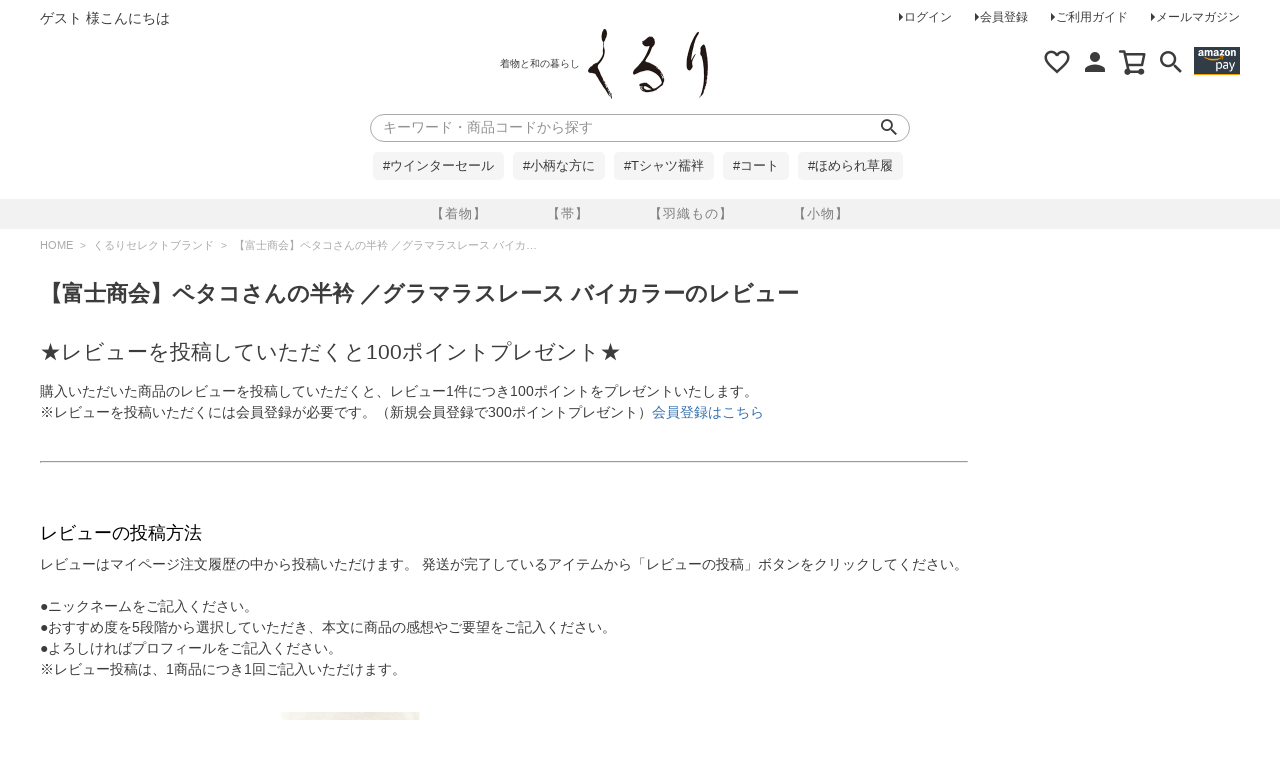

--- FILE ---
content_type: text/html;charset=UTF-8
request_url: https://kururi.net/p/reviews/a00011986
body_size: 11959
content:
<!DOCTYPE html>
<html lang="ja"><head>
  <meta charset="UTF-8">
  
  <meta name="_csrf" content="pE0V0mzFI_B7yB7s41vyaQiQEA58ot3CnomitPA8oYXkSmNfxy8ktg3wEZJWqyyPh3bGWWyjPTcem-_v-72XjcldkbTQKVFv">
  
  <title>【富士商会】ペタコさんの半衿 ／グラマラスレース バイカラー レビュー｜着物屋くるり 公式通販サイト - スタイリッシュな着物と帯のセレクトショップ</title>
  <meta name="viewport" content="width=device-width">


    <meta name="description" content="【富士商会】ペタコさんの半衿 ／グラマラスレース バイカラー レビュー 着物屋くるり">
    <meta name="keywords" content="【富士商会】ペタコさんの半衿 ／グラマラスレース バイカラー,レビュー,着物屋くるり">
  
  <link rel="stylesheet" href="https://kururi.itembox.design/system/fs_style.css?t=20251118042544">
  <link rel="stylesheet" href="https://kururi.itembox.design/generate/theme1/fs_theme.css?t=20251118042544">
  <link rel="stylesheet" href="https://kururi.itembox.design/generate/theme1/fs_original.css?t=20251118042544">
  
  <link rel="canonical" href="https://kururi.net/p/reviews/a00011986">
  
  
  
  
  <script>
    window._FS=window._FS||{};_FS.val={"tiktok":{"enabled":false,"pixelCode":null},"recaptcha":{"enabled":false,"siteKey":null},"clientInfo":{"memberId":"guest","fullName":"ゲスト","lastName":"","firstName":"ゲスト","nickName":"ゲスト","stageId":"","stageName":"","subscribedToNewsletter":"false","loggedIn":"false","totalPoints":"","activePoints":"","pendingPoints":"","purchasePointExpiration":"","specialPointExpiration":"","specialPoints":"","pointRate":"","companyName":"","membershipCardNo":"","wishlist":"","prefecture":""},"enhancedEC":{"ga4Dimensions":{"userScope":{"login":"{@ member.logged_in @}","stage":"{@ member.stage_order @}"}},"amazonCheckoutName":"Amazonペイメント","measurementId":"G-VJRJBJTTLK","dimensions":{"dimension1":{"key":"log","value":"{@ member.logged_in @}"},"dimension2":{"key":"mem","value":"{@ member.stage_order @}"}}},"shopKey":"kururi","device":"PC","productType":"1","cart":{"stayOnPage":false}};
  </script>
  
  <script src="/shop/js/webstore-nr.js?t=20251118042544"></script>
  <script src="/shop/js/webstore-vg.js?t=20251118042544"></script>
  
    <script src="//r2.future-shop.jp/fs.kururi/pc/recommend.js"></script>
  
  
  
  
  
  
    <meta property="og:title" content="【富士商会】ペタコさんの半衿 ／グラマラスレース バイカラー レビュー｜着物屋くるり 公式通販サイト - スタイリッシュな着物と帯のセレクトショップ">
    <meta property="og:type" content="website">
    <meta property="og:url" content="https://kururi.net/p/reviews/a00011986">
    <meta property="og:image" content="https://kururi.itembox.design/item/item/kururi_OGP.jpg?d&#x3D;20230112153126">
    <meta property="og:site_name" content="着物屋くるり">
    <meta property="og:description" content="【富士商会】ペタコさんの半衿 ／グラマラスレース バイカラー レビュー 着物屋くるり">
  
  
  
    <script type="text/javascript" >
      document.addEventListener('DOMContentLoaded', function() {
        _FS.CMATag('{"fs_member_id":"{@ member.id @}","fs_page_kind":"other"}')
      })
    </script>
  
  
  <!-- **OGPタグ（フリーパーツ）↓↓ -->
<meta property="og:title" content="【富士商会】ペタコさんの半衿 ／グラマラスレース バイカラー レビュー｜着物屋くるり 公式通販サイト - スタイリッシュな着物と帯のセレクトショップ">
<meta property="og:type" content="website">
<meta property="og:url" content="https://kururi.net/p/reviews/a00011986">
<meta property="og:image" content="">
<meta property="og:site_name" content="着物屋くるり">
<meta property="og:description" content="【富士商会】ペタコさんの半衿 ／グラマラスレース バイカラー レビュー 着物屋くるり">
<!-- **OGPタグ（フリーパーツ）↑↑ -->
<link rel="shortcut icon" type="image/x-icon" href="https://kururi.itembox.design/item/kururi.ico?t=20260115162705" />
<link rel="apple-touch-icon" href="https://kururi.itembox.design/item/images/webclip.png?t=20260115162705" />
<link rel="stylesheet" href="https://kururi.itembox.design/item/css/kururi.css?t=20260115162705">
<script src="//ajax.googleapis.com/ajax/libs/jquery/1.12.0/jquery.min.js"></script>
<script src="https://kururi.itembox.design/item/js/kururi.js?t=20260115162705"></script>
<script async src="https://www.googletagmanager.com/gtag/js?id=G-VJRJBJTTLK"></script>

<script><!--
_FS.setTrackingTag('%3C%21--+Facebook+Pixel+Code+--%3E%0A%3Cscript%3E%0A%21function%28f%2Cb%2Ce%2Cv%2Cn%2Ct%2Cs%29%0A%7Bif%28f.fbq%29return%3Bn%3Df.fbq%3Dfunction%28%29%7Bn.callMethod%3F%0An.callMethod.apply%28n%2Carguments%29%3An.queue.push%28arguments%29%7D%3B%0Aif%28%21f._fbq%29f._fbq%3Dn%3Bn.push%3Dn%3Bn.loaded%3D%210%3Bn.version%3D%272.0%27%3B%0An.queue%3D%5B%5D%3Bt%3Db.createElement%28e%29%3Bt.async%3D%210%3B%0At.src%3Dv%3Bs%3Db.getElementsByTagName%28e%29%5B0%5D%3B%0As.parentNode.insertBefore%28t%2Cs%29%7D%28window%2C+document%2C%27script%27%2C%0A%27https%3A%2F%2Fconnect.facebook.net%2Fen_US%2Ffbevents.js%27%29%3B%0Afbq%28%27init%27%2C+%27242836507797842%27%29%3B%0Afbq%28%27track%27%2C+%27PageView%27%29%3B%0A%3C%2Fscript%3E%0A%3Cnoscript%3E%3Cimg+height%3D%221%22+width%3D%221%22+style%3D%22display%3Anone%22%0Asrc%3D%22https%3A%2F%2Fwww.facebook.com%2Ftr%3Fid%3D242836507797842%26ev%3DPageView%26noscript%3D1%22%0A%2F%3E%3C%2Fnoscript%3E%0A%3C%21--+End+Facebook+Pixel+Code+--%3E%0A%3Cmeta+name%3D%22google-site-verification%22+content%3D%22elMx8V9mwf0ScP3iQXFC1gmGs0Xi4L1dBRKpdBgjnrU%22+%2F%3E%0A%3Cscript+id%3D%22gc-script%22+type%3D%22text%2Fjavascript%22+charset%3D%22utf-8%22+src%3D%22https%3A%2F%2Fconnect.gdxtag.com%2F47cc32c623ab58f0aafaa163c57dc1ae5d3fe55bcbb9e3437a73f517f48bf282%2Fmain.js%22+defer%3E%3C%2Fscript%3E%0A%3C%21--+Google+tag+%28gtag.js%29+--%3E%0A%3Cscript+async+src%3D%22https%3A%2F%2Fwww.googletagmanager.com%2Fgtag%2Fjs%3Fid%3DAW-17065349378%22%3E%3C%2Fscript%3E%0A%3Cscript%3E%0Awindow.dataLayer+%3D+window.dataLayer+%7C%7C+%5B%5D%3B%0Afunction+gtag%28%29%7BdataLayer.push%28arguments%29%3B%7D%0Agtag%28%27js%27%2C+new+Date%28%29%29%3B%0Agtag%28%27config%27%2C+%27AW-17065349378%27%2C+%7B+%27+allow_enhanced_conversions%27%3Atrue+%7D%29%3B%0A%3C%2Fscript%3E');
--></script>
</head>
<body class="fs-body-reviews-product" id="fs_ReviewsByProduct">
<script><!--
_FS.setTrackingTag('%3Cscript%3E%0A%28function%28w%2Cd%2Cs%2Cc%2Ci%29%7Bw%5Bc%5D%3Dw%5Bc%5D%7C%7C%7B%7D%3Bw%5Bc%5D.trackingId%3Di%3B%0Avar+f%3Dd.getElementsByTagName%28s%29%5B0%5D%2Cj%3Dd.createElement%28s%29%3Bj.async%3Dtrue%3B%0Aj.src%3D%27%2F%2Fcdn.contx.net%2Fcollect.js%27%3Bf.parentNode.insertBefore%28j%2Cf%29%3B%0A%7D%29%28window%2Cdocument%2C%27script%27%2C%27contx%27%2C%27CTX-x-dOjkJBD1%27%29%3B%0A%3C%2Fscript%3E%0A');
--></script>
<div class="fs-l-page">
<header class="fs-l-header">
<div class="header-top-nav">
<!-- **ウェルカムメッセージ（フリーパーツ ）↓↓ -->
<div class="fs-l-header__welcomeMsg fs-clientInfo">
  <div class="fs-p-welcomeMsg">{@ member.last_name @} {@ member.first_name @} 様こんにちは</div>
  <div class="fs-p-memberInfo is-loggedIn--{@ member.logged_in @}">
    <span class="fs-p-memberInfo__stage is-staged--{@ member.stage_no @}">{@ member.stage_name @}会員</span>
    <span class="fs-p-memberInfo__points has-points--{@ member.total_points @}">{@ member.active_points @}ポイント</span>
  </div>
</div>
<!-- **ウェルカムメッセージ（フリーパーツ ）↑↑ -->
<nav class="fs-p-headerUtilityMenu">
<ul class="fs-p-headerUtilityMenu__list fs-clientInfo fs-pt-menu fs-pt-menu--lv1">
<li class="fs-p-headerUtilityMenu__logout is-loggedIn--{@ member.logged_in @} fs-pt-menu__item fs-pt-menu__item--lv1">
<span class="fs-pt-menu__heading fs-pt-menu__heading--lv1">
<a href="/p/logout" class="fs-pt-menu__link fs-pt-menu__link--lv1">ログアウト</a>
</span>
</li>
<li class="fs-p-headerUtilityMenu__login is-loggedIn--{@ member.logged_in @} fs-pt-menu__item fs-pt-menu__item--lv1">
<span class="fs-pt-menu__heading fs-pt-menu__heading--lv1">
<a href="/p/login" class="fs-pt-menu__link fs-pt-menu__link--lv1">ログイン</a>
</span>
</li>
<li class="fs-p-headerUtilityMenu__register is-loggedIn--{@ member.logged_in @} fs-pt-menu__item fs-pt-menu__item--lv1">
<span class="fs-pt-menu__heading fs-pt-menu__heading--lv1">
<a href="/p/register" class="fs-pt-menu__link fs-pt-menu__link--lv1">会員登録</a>
</span>
</li>
<li class="fs-pt-menu__item fs-pt-menu__item--lv1">
<span class="fs-pt-menu__heading fs-pt-menu__heading--lv1">
<a href="/f/guide" class="fs-pt-menu__link fs-pt-menu__link--lv1">ご利用ガイド</a>
</span>
</li>
<li class="fs-pt-menu__item fs-pt-menu__item--lv1">
<span class="fs-pt-menu__heading fs-pt-menu__heading--lv1">
<a href="/p/newsletter/subscribe" class="fs-pt-menu__link fs-pt-menu__link--lv1">メールマガジン</a>
</span>
</li>
</ul>

</nav>
</div>
<div class="fs-l-header__contents">
<!-- **ロゴ（フリーパーツ）↓↓ -->
<div class="branding">
	<h1 class="description">着物と和の暮らし</h1>
	<div class="fs-l-header__logo">
		<div class="fs-p-logo_2"><a href="/">着物屋くるりオンラインストア</a></div>
	</div>
</div>
<!-- ロゴ（フリーパーツ）↑↑ -->
<div class="header-right-menu">
<!-- ヘッダーメニュー(右アイコンナビ)↓↓ -->
<div class="icon-nav">
	<ul>
<li class="favorite"><a href="/my/wishlist" title="お気に入り"><span>お気に入り</span></a></li>
<li class="mypage"><a href="/my/top" class="fs-p-headerNavigation__link" title="マイページ"><span>マイページ</span></a></li>
<li class="fs-p-headerNavigation__viewCartButton"><a href="/p/cart" title="カート"><span>カート</span></a><span class="fs-p-cartItemNumber fs-client-cart-count fs-clientInfo"></span></li>
<li class="dropdown-search search">
  <label for="fs_p_ctrlSearch" class="fs-p-search__button fs-p-searchButton fs-p-searchButton--close" title="検索">
				<span>検索</span>
			</label>
			<input type="checkbox" name="ctrlSearch" value="" id="fs_p_ctrlSearch" class="fs-p-ctrlSearch"
				style="display: none;">
			<div class="dropdown-area">
				<div class="fs-p-headerNavigation__search fs-p-searchForm">
					<form action="/p/search" method="get">
						<span class="fs-p-searchForm__inputGroup fs-p-inputGroup">
							<input type="text" name="keyword" maxlength="1000" placeholder="キーワード検索"
								class="fs-p-searchForm__input fs-p-inputGroup__input">
							<button type="submit" class="fs-p-searchForm__button fs-p-inputGroup__button"><span>検索</span></button>
						</span>
					</form>
<ul>
	<li><a href="/c/aitem/haorimono/haori-"> 羽織 </a></li>
	<li><a href="/c/aitem/haorimono/michiyuki"> 道行 </a></li>
	<li><a href="/c/aitem/kimono/denim-"> デニム着物 </a></li>
	<li><a href="/c/kururi/polyester/hitoe"> 単衣 </a></li>
	<li><a href="/c/aitem/obi/hanhabaobi"> 半幅帯 </a></li>
	<li><a href="/c/aitem/komono/obijime"> 帯締め </a></li>
</ul>

					<a href="#" class="search-close">閉じる</a>

				</div>
			</div>
		</li>
<li class="amazon-pay">
  <img src="https://kururi.itembox.design/item/images/Black-L._V526159215_.png?t=20260115162705" alt="amazon pay アマゾンアカウントでお支払いができます。">
</li>
	</ul>
</div>
<!-- ヘッダーメニュー(右アイコンナビ)↑↑ -->
<!-- **ドロワーメニューアイコン（フリーパーツ）↓↓ -->
<div class="fs-l-header__drawerOpener">
  <label for="fs_p_ctrlDrawer" class="fs-p-drawerButton fs-p-drawerButton--open">
    <i class="fs-p-drawerButton__icon fs-icon--navCtrl"></i>
<!--    <span class="fs-p-drawerButton__label">menu</span>  -->
  </label>
</div>
<!-- **ドロワーメニューアイコン（フリーパーツ）↑↑ -->
</div>
</div>
<link rel="stylesheet" href="https://kururi.itembox.design/item/css/demo.css?t=20260115162705">
<div class="gnavi">
  <ul>
    <li><a href="/c/aitem/kimono">【着物】</a></li>
    <li><a href="/c/aitem/obi">【帯】</a></li>
    <li><a href="/c/aitem/haorimono">【羽織もの】</a></li>
    <li><a href="/c/aitem/komono">【小物】</a></li>
  </ul>
</div>
</header>
<header>

<div class="hotkeyword">
  <div class="hotkeyword_search">
    <form action="/p/search" method="get">
      <input type="text" name="keyword" maxlength="1000" placeholder="キーワード・商品コードから探す" class="fs-p-searchForm__input fs-p-inputGroup__input">
      <button type="submit" class="fs-p-searchForm__button fs-p-inputGroup__button"><span>検索</span></button>
    </form>
  </div>
  <div class="hotkeyword_word">
    <div> 
<!--
<a href="https://kururi.net/c/cp/kururi-sale/time-sale?utm_source=HP&utm_medium=top&utm_campaign=hotkeyword">#特別価格</a>


<a href="https://kururi.net/c/kururi?utm_source=HP&utm_medium=top&utm_campaign=hotkeyword">#ノベルティプレゼント</a>

<a href="https://kururi.net/c/brand/konobi?utm_source=HP&utm_medium=top&utm_campaign=hotkeyword">#クーポン</a>
-->
<a href="https://kururi.net/c/cp/kururi-sale?utm_source=HP&utm_medium=top&utm_campaign=hotkeyword">#ウインターセール</a>

<a href="https://kururi.net/c/features/sheep_pile_coat?utm_source=HP&utm_medium=top&utm_campaign=hotkeyword">#小柄な方に</a>
<a href="https://kururi.net/c/kururi/kururi_legrand?utm_source=HP&utm_medium=top&utm_campaign=hotkeyword">#Tシャツ襦袢</a> 
<a href="https://kururi.net/c/features/coat?utm_source=HP&utm_medium=top&utm_campaign=hotkeyword">#コート</a>
<a href="https://kururi.net/c/kururi/kururi_erega?utm_source=HP&utm_medium=top&utm_campaign=hotkeyword">#ほめられ草履</a> 






    
    </div>
  </div>
</div>
</header>
<!-- **パンくずリストパーツ （システムパーツ） ↓↓ -->
<nav class="fs-c-breadcrumb">
<ol class="fs-c-breadcrumb__list">
<li class="fs-c-breadcrumb__listItem">
<a href="/">HOME</a>
</li>
<li class="fs-c-breadcrumb__listItem">
<a href="/c/brand">くるりセレクトブランド</a>
</li>
<li class="fs-c-breadcrumb__listItem">
【富士商会】ペタコさんの半衿 ／グラマラスレース バイカラーのレビュー
</li>
</ol>
</nav>
<!-- **パンくずリストパーツ （システムパーツ） ↑↑ -->
<main class="fs-l-main"><div id="fs-page-error-container" class="fs-c-panelContainer">
  
  
</div>
<section class="fs-l-pageMain"><h1 class="fs-c-heading fs-c-heading--page">【富士商会】ペタコさんの半衿 ／グラマラスレース バイカラーのレビュー</h1>
<!-- **ページ見出し（フリーパーツ）↓↓ -->
  
<!-- **ページ見出し（フリーパーツ）↑↑ -->

<!-- **レビューポイントプレゼント（フリーパーツ）↓↓ -->


<div class="fs-p-announcement">

<!-- レビュー5倍キャンペーン -->
<!--

<img src="https://kururi.itembox.design/item/mailmagazine/0904-reviewcampaign-m.jpg?d=20250904124543" alt="レビューポイント5倍キャンペーン">
 
  <div class="fs-p-announcement__body">
   <br>
    <b>期間限定でポイントUP！購入いただいた商品のレビューを投稿していただくと、レビュー1件につき通常100ポイントのところ、500ポイントをプレゼントいたします。<br><br>
【期間】2025年9月4日（木）19：00～10月2日（木）10：00まで
<br>
</b>
<p>購入いただいた商品のレビューを投稿していただくと、レビュー1件につき500ポイントをプレゼントいたします。
<br>※レビューを投稿いただくには会員登録が必要です。（新規会員登録で300ポイントプレゼント）<a href="https://kururi.net/p/register">会員登録はこちら</a>
</p>
<br>
<hr>
<br>
  </div>
-->
<!-- レビューポイント5倍キャンペーンここまで -->


  <h2>★レビューを投稿していただくと100ポイントプレゼント★</h2>
 
    <p>購入いただいた商品のレビューを投稿していただくと、レビュー1件につき100ポイントをプレゼントいたします。
<br>※レビューを投稿いただくには会員登録が必要です。（新規会員登録で300ポイントプレゼント）<a href="https://kururi.net/p/register">会員登録はこちら</a>
</p>
 

<br>
<hr>
<br>

<!-- **レビューポイントプレゼント（フリーパーツ）↑↑ -->

<style>
.fs-p-announcement__title {
  color: #000; /* 黒に変更 */
}
</style>
<!-- **レビューの投稿方法（フリーパーツ）↓↓ -->
<div class="fs-p-announcement">
  <h2 class="fs-p-announcement__title">レビューの投稿方法</h2>
  <div class="fs-p-announcement__body">
    <p>
      レビューはマイページ注文履歴の中から投稿いただけます。 発送が完了しているアイテムから「レビューの投稿」ボタンをクリックしてください。<br><br>
       ●ニックネームをご記入ください。<br>
       ●おすすめ度を5段階から選択していただき、本文に商品の感想やご要望をご記入ください。<br>
       ●よろしければプロフィールをご記入ください。<br>
      ※レビュー投稿は、1商品につき1回ご記入いただけます。
    </p>
  </div>
</div>
<!-- **レビューの投稿方法（フリーパーツ）↑↑ -->
<!-- **レビュー商品パーツ（システムパーツ）↓↓ -->
<div class="fs-c-productReviewed" data-product-id="21125">
	
		<div class="fs-c-productReviewed__image fs-c-productImage">
                        
			  <a href="/c/brand/a00011986">
			    <img src="https://kururi.itembox.design/product/211/000000021125/000000021125-01-m.jpg?t&#x3D;20260114145503" alt="" class="fs-c-productReviewed__image__image fs-c-productImage__image">
			   </a>
                         
		</div>
	
	<div class="fs-c-productReviewed__name fs-c-productName">
          
	    <a href="/c/brand/a00011986">
	      <div class="fs-c-productName__name">【富士商会】ペタコさんの半衿 ／グラマラスレース バイカラー</div>
	    </a>
          
	</div>
	<div class="fs-c-productReviewed__number">
		<span class="fs-c-productNumber">
			<span class="fs-c-productNumber__label">商品番号</span>
			<span class="fs-c-productNumber__number">a00011986</span>
		</span>
	</div>

	<div class="fs-c-productReviewed__prices fs-c-productPrices">
		
		
			<div class="fs-c-productPrice fs-c-productPrice--selling">
				
  
    
    <span class="fs-c-productPrice__main">
      
        <span class="fs-c-productPrice__main__label">価格：</span>
      
      <span class="fs-c-productPrice__main__price fs-c-price">
        <span class="fs-c-price__currencyMark">&yen;</span>
        <span class="fs-c-price__value">7,150</span>
      </span>
    </span>
    <span class="fs-c-productPrice__addon">
      <span class="fs-c-productPrice__addon__label">税込</span>
    </span>
    
  

			</div>
			
		
	</div>
  

<span data-id="fs-analytics" data-eec="{&quot;category&quot;:&quot;くるりセ&quot;,&quot;name&quot;:&quot;【富士商会】ペタコさんの半衿 ／グラマラスレース バイカラー&quot;,&quot;list_name&quot;:&quot;【富士商会】&quot;,&quot;quantity&quot;:1,&quot;id&quot;:&quot;a00011986&quot;,&quot;brand&quot;:&quot;着物屋く&quot;,&quot;fs-add_to_cart-price&quot;:7150,&quot;price&quot;:7150,&quot;fs-select_content-price&quot;:7150,&quot;fs-begin_checkout-price&quot;:7150,&quot;fs-remove_from_cart-price&quot;:7150}" data-ga4="{&quot;item_list_name&quot;:&quot;【富士商&quot;,&quot;currency&quot;:&quot;JPY&quot;,&quot;item_list_id&quot;:&quot;product&quot;,&quot;value&quot;:7150,&quot;items&quot;:[{&quot;item_list_name&quot;:&quot;【富士商&quot;,&quot;fs-add_payment_info-price&quot;:7150,&quot;fs-add_to_cart-price&quot;:7150,&quot;item_id&quot;:&quot;a00011986&quot;,&quot;fs-view_item-price&quot;:7150,&quot;item_category&quot;:&quot;くるりセレクトブ&quot;,&quot;quantity&quot;:1,&quot;price&quot;:7150,&quot;item_list_id&quot;:&quot;product&quot;,&quot;currency&quot;:&quot;JPY&quot;,&quot;fs-select_content-price&quot;:7150,&quot;fs-select_item-price&quot;:7150,&quot;fs-remove_from_cart-price&quot;:7150,&quot;item_name&quot;:&quot;【富士商会】ペタコさんの半衿 ／グラマラスレース バイカラー&quot;,&quot;fs-begin_checkout-price&quot;:7150,&quot;item_brand&quot;:&quot;着物&quot;}]}" data-category-eec="{&quot;a00011986&quot;:{&quot;type&quot;:&quot;1&quot;}}" data-category-ga4="{&quot;a00011986&quot;:{&quot;type&quot;:&quot;1&quot;}}"></span>

</div>
<!-- **レビュー商品パーツ（システムパーツ）↑↑ -->
<!-- **レビュー平均評価パーツ（システムパーツ）↓↓ -->

<div class="fs-c-aggregateRating">
  <div class="fs-c-aggregateRating__rating fs-c-rating">
    <div class="fs-c-rating__stars fs-c-reviewStars" data-ratingCount="5.0"></div>
    <div class="fs-c-rating__value" aria-label="レビュー平均評価 5.00">5.00</div>
  </div>
  <div class="fs-c-aggregateRating__count" aria-label="レビュー件数 1">1</div>
</div>

<!-- **レビュー平均評価パーツ（システムパーツ）↑↑ -->
<!-- **商品レビュー一覧（システムパーツ）↓↓ -->
<div class="fs-c-history">
	
		
			<div class="fs-c-listControl">
<div class="fs-c-listControl__status">
<span class="fs-c-listControl__status__total">1<span class="fs-c-listControl__status__total__label">件中</span></span>
<span class="fs-c-listControl__status__indication">1<span class="fs-c-listControl__status__indication__separator">-</span>1<span class="fs-c-listControl__status__indication__label">件表示</span></span>
</div>
</div>
		
	

	<ul class="fs-c-reviewList fs-c-reviewList--product">
			<li class="fs-c-reviewList__item">
				<div class="fs-c-reviewList__item__info fs-c-reviewInfo">
					<div class="fs-c-reviewInfo__reviewer fs-c-reviewer">
						<div class="fs-c-reviewer__name">
						
							<a href="/p/reviews?reviewer&#x3D;277">
								<span class="fs-c-reviewer__name__nickname">yukarim</span>
								<span class="fs-c-reviewer__name__reviewNumber">7</span>
							</a>
						
						</div>
						
							<div class="fs-c-reviewer__status"><span class="fs-c-reviewerStatus">購入者</span></div>
						
						<div class="fs-c-reviewer__profile">
							
								<span class="fs-c-reviewer__profile__prefecture">千葉県</span>
								
								<span class="fs-c-reviewer__profile__gender">女性</span>
							
						</div>
					</div>
					<dl class="fs-c-reviewInfo__date">
						<dt>投稿日</dt>
						<dd>
							<time datetime="2023-03-08" class="fs-c-time">
								2023/03/08
							</time>
						</dd>
					</dl>
					<div class="fs-c-reviewRating">
						<div class="fs-c-reviewInfo__stars fs-c-reviewStars" data-ratingCount="5.0"></div>
					</div>
				</div>
				<div class="fs-c-reviewList__item__body fs-c-reviewBody">春先は淡い色のお着物が多くなるので、襟元を引き締めたい時に使いたいです。刺繍がゴージャスで華やかなので、使うのが楽しみです。</div>
			</li>
		</ul>

	
		
			<div class="fs-c-listControl">
<div class="fs-c-listControl__status">
<span class="fs-c-listControl__status__total">1<span class="fs-c-listControl__status__total__label">件中</span></span>
<span class="fs-c-listControl__status__indication">1<span class="fs-c-listControl__status__indication__separator">-</span>1<span class="fs-c-listControl__status__indication__label">件表示</span></span>
</div>
</div>
		
	
</div>
<!-- **商品レビュー一覧（システムパーツ）↑↑ --></section></main>
<footer class="fs-l-footer">
<!-- **ページトップへ（フリーパーツ）↓↓-->
<div class="fs-p-footerPageTop">
  <a href="#" class="fs-p-footerPageTop__link scroll-show">
    <span>ページトップへ</span>
  </a>
</div>
<!-- **ページトップへ（フリーパーツ）↑↑-->
<div class="fs-l-footer__contents">
<div class="fs-p-bannerGroup fs-l-col--3">
<!-- **新規会員登録バナー（フリーパーツ）↓↓ -->
<div class="fs-p-banner fs-p-banner--registration">
  <a href="/p/register" class="fs-p-banner__link"><i class="fs-icon--member"></i>
   <span class="fs-p-banner__label">新規会員登録で<span class="fs-p-banner__label--emphasis">300</span>ポイントプレゼント</span>
  </a>
</div>
<!-- **新規会員登録バナー（フリーパーツ）↑↑ -->
<!-- **送料告知バナー（フリーパーツ）↓↓ -->
<div class="fs-p-banner fs-p-banner--postage">
  <a href="/p/about/shipping-payment" class="fs-p-banner__link">
    <i class="fs-icon--delivery"></i>
    <span class="fs-p-banner__label">8,800円(税込)以上お買上げで<span class="fs-p-banner__label--emphasis">送料無料</span></span>
  </a>
</div>
<!-- **送料告知バナー（フリーパーツ）↑↑ -->
<!-- **AmazonPay告知バナー（フリーパーツ）↓↓ -->
<div class="fs-p-banner fs-p-banner--postage">
    <img src="https://kururi.itembox.design/item/amazonpay-banner.jpg?t=20260115162705" width="100%" alt="着物屋くるり AmazonPay告知バナー" >
</div>
<!-- **AmazonPay告知バナー（フリーパーツ）↑↑ -->
</div>
<!-- **フッターナビゲーション（フリーパーツ）↓↓ -->
<div class="fs-p-footerNavigation">
  <div class="fs-p-footerNavigationItem">
    <label for="fs_p_footerNavigationItem_1" class="fs-p-footerNavigationItem__title">お支払い</label>
    <input type="checkbox" id="fs_p_footerNavigationItem_1" class="fs-p-footerNavigationItem__ctrl">
    <span class="fs-p-footerNavigationItem__ctrlIcon"></span>
    <div class="fs-p-footerNavigationItem__body">
      クレジットカード、PayPay、メルペイ、Amazon Pay、銀行振込がご利用になれます。詳しくは<a href="https://kururi.net/p/about/shipping-payment#fs_anchor_aboutPayment"  class="fs-p-footerNavigationItem__link">お支払い方法について</a>をご確認ください。
    </div>
  </div>
  <div class="fs-p-footerNavigationItem">
    <label for="fs_p_footerNavigationItem_2" class="fs-p-footerNavigationItem__title">配送・送料</label>
    <input type="checkbox" id="fs_p_footerNavigationItem_2" class="fs-p-footerNavigationItem__ctrl">
    <span class="fs-p-footerNavigationItem__ctrlIcon"></span>
    <div class="fs-p-footerNavigationItem__body">
      <div>
        8,800円(税込)以上お買上げで<span class="fs-p-footerNavigationItem__emphasis">送料無料</span><br>
      
      </div><br/>

      ご注文の翌日から3営業日以内に発送いたします。在庫状況・ご注文の混雑状況によって、多少前後する場合がございます。詳しくは<a href="/f/guide" class="fs-p-footerNavigationItem__link">ご利用ガイド</a>をご確認ください。
    </div>
  </div>
  <div class="fs-p-footerNavigationItem">
    <label for="fs_p_footerNavigationItem_3" class="fs-p-footerNavigationItem__title">返品・交換</label>
    <input type="checkbox" id="fs_p_footerNavigationItem_3" class="fs-p-footerNavigationItem__ctrl">
    <span class="fs-p-footerNavigationItem__ctrlIcon"></span>
    <div class="fs-p-footerNavigationItem__body">
      商品の品質につきましては、万全を期しておりますが、万一不良・破損などがございましたら、商品到着後7日以内にお知らせください。<br>
      未使用品に限り返品が可能です。（不良品等の場合の返送料は当社負担）詳しくは<a href="https://kururi.net/f/guide#return-anchor" class="fs-p-footerNavigationItem__link">ご利用ガイド</a>をご確認ください。
    </div>
  </div>
  <div class="fs-p-footerNavigationItem">
    <label for="fs_p_footerNavigationItem_4" class="fs-p-footerNavigationItem__title">お問合せ先</label>
    <input type="checkbox" id="fs_p_footerNavigationItem_4" class="fs-p-footerNavigationItem__ctrl">
    <span class="fs-p-footerNavigationItem__ctrlIcon"></span>

    <div class="fs-p-footerNavigationItem__body">
      <dl class="fs-p-footerNavigationItem__dataList">

        <!--dt class="fs-p-footerNavigationItem__dataList__title">メール</dt>
        <dd class="fs-p-footerNavigationItem__dataList__data">shop@kururi.net</dd-->

<!--       <dt class="fs-p-footerNavigationItem__dataList__title">TEL</dt>
        <dd class="fs-p-footerNavigationItem__dataList__data">03-3403-0633<br>(平日 11:00〜17:00)</dd>  -->

      </dl>
<a href= "https://ws.formzu.net/sfgen/S86937174/" >&raquo;お問い合わせはこちら</a><br>

      3営業日以内に返信させていただいております。
    </div>

  </div>
  <div class="fs-p-footerNavigationItem">
    <label for="fs_p_footerNavigationItem_6" class="fs-p-footerNavigationItem__title">読み物</label>
    <input type="checkbox" id="fs_p_footerNavigationItem_6" class="fs-p-footerNavigationItem__ctrl">
    <span class="fs-p-footerNavigationItem__ctrlIcon"></span>
    <div class="fs-p-footerNavigationItem__body">
      <ul class="fs-p-footerNavigationItem__nav"><li class="fs-p-footerNavigationItem__navItem"><a href="https://kururi.net/f/kururi">「くるり」について</a></li>
        <li class="fs-p-footerNavigationItem__navItem"><a href="https://kururi.net/f/column">大人のチョイゆる時間</a></li>
        <li class="fs-p-footerNavigationItem__navItem"><a href="https://kururi.net/f/start-kimono">着物の基礎知識レッスン</a></li>
<li class="fs-p-footerNavigationItem__navItem"><a href="https://kururi.net/f/column-5">着物のお悩み相談室</a></li>
      </ul>
    </div>
  </div>
  <div class="fs-p-footerNavigationItem">
    <label for="fs_p_footerNavigationItem_7" class="fs-p-footerNavigationItem__title">マイページ</label>
    <input type="checkbox" id="fs_p_footerNavigationItem_7" class="fs-p-footerNavigationItem__ctrl">
    <span class="fs-p-footerNavigationItem__ctrlIcon"></span>
    <div class="fs-p-footerNavigationItem__body">
      <ul class="fs-p-footerNavigationItem__nav fs-clientInfo">
        <li class="fs-p-footerNavigationItem__navItem fs-p-footerNavigationItem__navItem--register is-loggedIn--{@ member.logged_in @}"><a href="/p/register">新規会員登録</a></li>
        <li class="fs-p-footerNavigationItem__navItem"><a href="/my/top">マイページ</a></li>
        <li class="fs-p-footerNavigationItem__navItem fs-p-footerNavigationItem__navItem--logout is-loggedIn--{@ member.logged_in @}"><a href="/p/logout">ログアウト</a></li>
        <!--li class="fs-p-footerNavigationItem__navItem"><a href="/f/line-intro">LINEアカウント紹介</a></li-->
        <li class="fs-p-footerNavigationItem__navItem"><a href="/p/newsletter/subscribe">メールマガジン購読</a></li>
        <li class="fs-p-footerNavigationItem__navItem"><a href="/p/reviews">商品レビュー一覧</a></li>
      </ul>
    </div>
  </div>
  <div class="fs-p-footerNavigationItem">
    <label for="fs_p_footerNavigationItem_8" class="fs-p-footerNavigationItem__title">サポート</label>
    <input type="checkbox" id="fs_p_footerNavigationItem_8" class="fs-p-footerNavigationItem__ctrl">
    <span class="fs-p-footerNavigationItem__ctrlIcon"></span>
    <div class="fs-p-footerNavigationItem__body">
      <ul class="fs-p-footerNavigationItem__nav">
        <li class="fs-p-footerNavigationItem__navItem"><a href="/f/guide">ご利用ガイド</a></li>
        <li class="fs-p-footerNavigationItem__navItem"><a href="/p/about/shipping-payment">配送・送料について</a></li>
        <li class="fs-p-footerNavigationItem__navItem"><a href="/p/about/shipping-payment#fs_anchor_aboutPayment">お支払いについて</a></li>
        <li class="fs-p-footerNavigationItem__navItem"><a href="https://kururi.net/f/guide#return-anchor">返品・交換について</a></li>
        <!-- <li class="fs-p-footerNavigationItem__navItem"><a href="/f/guide">ギフトサービスについて</a></li> -->
      </ul>
    </div>
  </div>
  <div class="fs-p-footerNavigationItem">
    <label for="fs_p_footerNavigationItem_9" class="fs-p-footerNavigationItem__title">会社概要</label>
    <input type="checkbox" id="fs_p_footerNavigationItem_9" class="fs-p-footerNavigationItem__ctrl">
    <span class="fs-p-footerNavigationItem__ctrlIcon"></span>
    <div class="fs-p-footerNavigationItem__body">
      <div class="fs-p-address">
        <span class="fs-p-address__companyName">ビソワ・デザイン株式会社</span>
        <span class="fs-p-address__zipCode fs-u-zipCode">134-0084</span>
        <span class="fs-p-address__address">東京都江戸川区東葛西6-2-3 <br>第三須三ビル3Ｆ 
</span>
      </div>
      <dl class="fs-p-footerNavigationItem__dataList">
        <!-- <dt class="fs-p-footerNavigationItem__dataList__title">電話番号</dt>
        <dd class="fs-p-footerNavigationItem__dataList__data">03-6262-7512</dd>  -->
        <!--dt class="fs-p-footerNavigationItem__dataList__title">メール</dt>
        <dd class="fs-p-footerNavigationItem__dataList__data">shop@kururi.net</dd-->
        <dt class="fs-p-footerNavigationItem__dataList__title">営業時間</dt>
        <dd class="fs-p-footerNavigationItem__dataList__data">11:00-16:00</dd>
        <dt class="fs-p-footerNavigationItem__dataList__title">定休日</dt>
        <dd class="fs-p-footerNavigationItem__dataList__data">土・日・祝祭日</dd>
      </dl>
    </div>
  </div>
</div>
<!-- **フッターナビゲーション（フリーパーツ）↑↑ -->

</div>
<div class="fs-l-footer__utility">
<nav class="fs-p-footerUtilityMenu">
<ul class="fs-p-footerUtilityMenu__list fs-pt-menu fs-pt-menu--lv1">
<li class="fs-pt-menu__item fs-pt-menu__item--lv1">
<span class="fs-pt-menu__heading fs-pt-menu__heading--lv1">
<a href="https://kururi.net/f/about-us" class="fs-pt-menu__link fs-pt-menu__link--lv1" target="_blank" rel="noopener noreferrer">会社概要</a>
</span>
</li>
<li class="fs-pt-menu__item fs-pt-menu__item--lv1">
<span class="fs-pt-menu__heading fs-pt-menu__heading--lv1">
<a href="https://ws.formzu.net/sfgen/S86937174/" class="fs-pt-menu__link fs-pt-menu__link--lv1" target="_blank" rel="noopener noreferrer">お問い合わせフォーム</a>
</span>
</li>
<li class="fs-pt-menu__item fs-pt-menu__item--lv1">
<span class="fs-pt-menu__heading fs-pt-menu__heading--lv1">
<a href="https://ws.formzu.net/dist/S52186837/" class="fs-pt-menu__link fs-pt-menu__link--lv1">モデル募集</a>
</span>
</li>
<li class="fs-pt-menu__item fs-pt-menu__item--lv1">
<span class="fs-pt-menu__heading fs-pt-menu__heading--lv1">
<a href="/p/about/terms" class="fs-pt-menu__link fs-pt-menu__link--lv1">特定商取引法に基づく表示</a>
</span>
</li>
<li class="fs-pt-menu__item fs-pt-menu__item--lv1">
<span class="fs-pt-menu__heading fs-pt-menu__heading--lv1">
<a href="/p/about/privacy-policy" class="fs-pt-menu__link fs-pt-menu__link--lv1">個人情報の取扱</a>
</span>
</li>
</ul>

</nav>
</div>
<!-- **コピーライト（著作権表示）（フリーパーツ）↓↓ -->
<div class="fs-p-footerCopyright">
  <p class="fs-p-footerCopyright__text">
    &copy;2024 ビソワ・デザイン株式会社 All Rights reserved.
<br>サイト内の文章、画像などの著作物は当社に属します。無断転載・無断使用を固く禁じます。</p>
</div>
<!-- **コピーライト（著作権表示）（フリーパーツ）↑↑ -->
</footer>

<script type="application/ld+json">
{
    "@context": "http://schema.org",
    "@type": "BreadcrumbList",
    "itemListElement": [{
        "@type": "ListItem",
        "position": 1,
        "item": {
            "@id": "https://kururi.net/",
            "name": "HOME"
        }
    },{
        "@type": "ListItem",
        "position": 2,
        "item": {
            "@id": "https://kururi.net/c/brand",
            "name": "くるりセレクトブランド"
        }
    },{
        "@type": "ListItem",
        "position": 3,
        "item": {
            "@id": "https://kururi.net/c/brand/a00011986",
            "name": "【富士商会】ペタコさんの半衿 ／グラマラスレース バイカラーのレビュー"
        }
    }]
}
</script>


<script type="application/ld+json">
{
    "@context": "http://schema.org",
    "@type": "Product",
    "name": "【富士商会】ペタコさんの半衿 ／グラマラスレース バイカラー",
    "image": "https://kururi.itembox.design/product/211/000000021125/000000021125-01-m.jpg?t&#x3D;20260114145503",
    "description": "&lt;div style&#x3D;&quot;background: #808080; border: #808080 solid 2px; font-size: 100%; padding: 10px;color:#FFFFFF;&quot;&gt;商品説明&lt;/div&gt;&lt;br&gt;


&lt;table border&#x3D;&quot;1&quot; width&#x3D;&quot;100%&quot; cellspacing&#x3D;&quot;0&quot; cellpadding&#x3D;&quot;10&quot; bordercolor&#x3D;&quot;#EEE&quot;&gt;
&lt;tr&gt;
&lt;th style&#x3D;&quot;min-width:80px; white-space: nowrap;&quot;&gt;素材&lt;/th&gt;
&lt;td&gt;生地：麻（紀州カンフィーリネン）&lt;br&gt;
刺繍糸：ポリエステル100％
&lt;/td&gt;
&lt;/tr&gt;
&lt;tr&gt;
&lt;th style&#x3D;&quot;min-width:80px; white-space: nowrap;&quot;&gt;サイズ&lt;/th&gt;
&lt;td&gt;幅約17㎝前後×長さ約94㎝程度
&lt;/td&gt;
&lt;/tr&gt;
&lt;tr&gt;
&lt;th style&#x3D;&quot;min-width:80px; white-space: nowrap;&quot;&gt;洗濯方法&lt;/th&gt;
&lt;td&gt;手洗い&lt;/td&gt;
&lt;/tr&gt;
&lt;tr&gt;
&lt;th style&#x3D;&quot;min-width:80px; white-space: nowrap;&quot;&gt;生産&lt;/th&gt;
&lt;td&gt;日本製&lt;/td&gt;
&lt;/tr&gt;
&lt;th style&#x3D;&quot;min-width:80px; white-space: nowrap;&quot;&gt;着用時期&lt;/th&gt;
&lt;td&gt;通年&lt;/td&gt;
&lt;/tr&gt;
&lt;/table&gt;&lt;br&gt;

&lt;p&gt;&lt;b&gt;ー 注意事項ー&lt;/b&gt;&lt;/p&gt;
&lt;p&gt;
※こちらの商品は職人によってハンドメイドで作られております。そのため、ひとつひとつ長さや刺繍が微妙に異なる場合がございます。予めご了承ください。
&lt;/p&gt;
&lt;p&gt;
・着用後の返品は承りかねますので、ご了承ください。
&lt;/p&gt;
&lt;br&gt;
&lt;strong&gt;- お洗濯が可能です -&lt;/strong&gt;
&lt;p&gt;汚れているところに石鹸を付けて部分洗いをします。そのまま手洗い、もしくはネットにいれて洗濯機へ。脱水は30秒です。&lt;br&gt;
濡れているときにすぐにアイロンをかけてから干して乾かします。バスタオルを畳んでふかふかにしたところに半衿を裏返しておき、アイロンかけます。&lt;/p&gt;

&lt;p&gt;※タンブラー乾燥はご使用頂けません。&lt;br&gt;
※色移りを避けるため必ず単独洗いをしてください。&lt;br&gt;
※洗濯により多少縮むことがあります。&lt;br&gt;&lt;/p&gt;

&lt;br&gt;&lt;hr&gt;&lt;br&gt;",
    "brand": {
        "@type": "Thing",
        "name": "着物屋くるり"
    },
    "aggregateRating": {
        "@type": "AggregateRating",
        "ratingValue": "5.00",
        "reviewCount": "1"
    },
    "offers": {
        "@type": "Offer",
        "priceCurrency": "JPY",
        "price": "7150",
        "itemCondition": "http://schema.org/NewCondition",
        "availability": "http://schema.org/OutOfStock",
        "seller": {
            "@type": "Organization",
            "name": "着物屋くるり"
        }
    },
    "review": [{
        "@type": "Review",
        "author": {
            "@type": "Person",
            "name": "yukarim"
        },
        "datePublished": "2023-03-08",
        "description": "春先は淡い色のお着物が多くなるので、襟元を引き締めたい時に使いたいです。刺繍がゴージャスで華やかなので、使うのが楽しみです。",
        "reviewRating": {
            "@type": "Rating",
            "bestRating": "5",
            "ratingValue": "5",
            "worstRating": "1"
        }
    }]
}
</script>

</div>






<script src="/shop/js/webstore.js?t=20251118042544"></script>
</body></html>

--- FILE ---
content_type: text/css
request_url: https://kururi.itembox.design/generate/theme1/fs_original.css?t=20251118042544
body_size: 861
content:
.fs-c-productPrice--listed + .fs-c-productPrice--selling > .fs-c-productPrice__main > .fs-c-productPrice__main__price,
.fs-c-productPrice--listed + .fs-c-productPrice--selling > .fs-c-productPrice__addon{
    color:#FF0000;
}



.fs-c-button--login,
.fs-c-button--memberRegister,
.fs-c-button--confirmRegister {
  display: inline-block;
  width: 100%;
  max-width: 360px;
  padding: 16px 24px;
  font-size: 18px;
  font-weight: bold;
  color: #fff;
  background-color: #f0c14b;
  border: 1px solid #a88734;
  border-radius: 8px;
  text-align: center;
  cursor: pointer;
  box-sizing: border-box;
  transition: background-color 0.3s ease;
  text-decoration: none;
}

.fs-c-button--login:hover,
.fs-c-button--memberRegister:hover,
.fs-c-button--confirmRegister:hover {
  background-color: #e2b33c;
}

@media (max-width: 480px) {
  .fs-c-button--login,
  .fs-c-button--memberRegister,
  .fs-c-button--confirmRegister {
    font-size: 16px;
    padding: 14px 20px;
    max-width: 100%;
  }
}


.responsive-img {
  width: 100%;
  height: auto;
}

@media (min-width: 768px) {
  .responsive-img {
    width: 70%;
    margin: 0 auto;
    display: block;
  }
}


<!--配送日時指定ボタンここから-->

/* 配布code03 */
/* 配送送料機能upgradeされていない店舗様はこちら */
.fs-body-checkout .fs-c-checkout-delivery__body .fs-c-buttonContainer--changeSmall {
    width: 100%;
}
.fs-body-checkout .fs-c-checkout-delivery__body .fs-c-buttonContainer--changeSmall .fs-c-button--change--small {
    background: #fff !important;
    border: 1px solid #000;
    color: #000;
    padding: 15px 0;
    width: 100%;
    box-sizing: border-box;
    cursor: pointer;
}
.fs-body-checkout .fs-c-checkout-delivery__body .fs-c-buttonContainer--changeSmall .fs-c-button__label {
    font-size: 0;
}
.fs-body-checkout .fs-c-checkout-delivery__body .fs-c-buttonContainer--changeSmall .fs-c-button__label::before {
    content: "お届け希望日／時間を設定する";
    font-size: 16px;
}
@media screen and (max-width: 767px) {
    .fs-body-checkout .fs-c-checkout-delivery__body .fs-c-buttonContainer--changeSmall {
        margin-top: 20px;
    }
}







/* 配布code03 */
/* 配送送料機能upgrade版を使用している店舗様はこちら */
.fs-body-checkout .fs-c-checkout-shippingDetail .fs-c-checkout-shippingDetail__deliveryDetail {
    grid-template-columns: 1fr !important;
}
.fs-body-checkout .fs-c-checkout-shippingDetail .fs-c-checkout-shippingDetail__button {
    grid-column: 1 !important;
}
.fs-body-checkout .fs-c-checkout-shippingDetail .fs-c-button--change--small {
    background: #fff !important;
    border: 1px solid #000;
    color: #000;
    padding: 15px 0px;
    width: 100%;
    box-sizing: border-box;
    cursor: pointer;
}
.fs-body-checkout .fs-c-checkout-shippingDetail .fs-c-button__label {
    font-size: 0;
}
.fs-body-checkout .fs-c-checkout-shippingDetail .fs-c-button__label::before {
    content: "お届け希望日／時間を設定する";
    font-size: 16px;
}
@media screen and (max-width: 767px) {
    .fs-body-checkout .fs-c-checkout-shippingDetail .fs-c-checkout-shippingDetail__deliveryDetail {
        display: block;
    }
    .fs-body-checkout .fs-c-checkout-shippingDetail .fs-c-checkout-shippingDetail__button {
        margin-top: 20px;
    }
}



/* 上記で反映されない場合 */
.fs-body-checkout-multi .fs-c-checkout-shippingDetail .fs-c-checkout-shippingDetail__deliveryDetail {
    grid-template-columns: 1fr !important;
}
.fs-body-checkout-multi .fs-c-checkout-shippingDetail .fs-c-checkout-shippingDetail__button {
    grid-column: 1 !important;
}
.fs-body-checkout-multi .fs-c-checkout-shippingDetail .fs-c-button--change--small {
    background: #fff !important;
    border: 1px solid #000;
    color: #000;
    padding: 15px 0px;
    width: 100%;
    box-sizing: border-box;
    cursor: pointer;
}
.fs-body-checkout-multi .fs-c-checkout-shippingDetail .fs-c-button__label {
    font-size: 0;
}
.fs-body-checkout-multi .fs-c-checkout-shippingDetail .fs-c-button__label::before {
    content: "お届け希望日／時間を設定する";
    font-size: 16px;
}
@media screen and (max-width: 767px) {
    .fs-body-checkout-multi .fs-c-checkout-shippingDetail .fs-c-checkout-shippingDetail__deliveryDetail {
        display: block;
    }
    .fs-body-checkout-multi .fs-c-checkout-shippingDetail .fs-c-checkout-shippingDetail__button {
        margin-top: 20px;
    }
}
<!--配送日時指定ボタンここまで-->



--- FILE ---
content_type: text/css
request_url: https://kururi.itembox.design/item/css/kururi.css?t=20260115162705
body_size: 10790
content:
@charset "UTF-8";
/*------------------------------
fs_original.css
Date: 2019-07-24
Author: TORIYAMA Yuko
-----------------------------*/
/* header
--------------------------------------------- */
.fs-l-page {
  padding-top: 74px;
}

.fs-preview-header {
  margin-bottom: 0;
}

.header-banner {
  background: #e6540b;
  height: 0;
  padding-top: 3.33333%;
  min-height: 30px;
}

.fs-l-header {
  position: fixed;
  width: 100%;
  height: 74px;
  top: 0;
  background: #FFF;
  z-index: 2;
}

body.fixed-header .fs-l-header {
  border-bottom: solid 1px #F5F5F5;
  background: rgba(255, 255, 255, 0.85);
}

.header-top-nav {
  display: none;
}

.fs-l-header__contents {
  -webkit-box-align: stretch;
  -ms-flex-align: stretch;
  align-items: stretch;
  display: -webkit-flex;
  display: flex;
}

.fs-l-header__contents .branding {
  width: 120px;
}

.fs-l-header__contents .branding .description {
  font-size: 10px;
}

.fs-l-header__contents .branding .fs-l-header__logo {
  width: 72px;
  position: relative;
}

.fs-l-header__contents .branding .fs-l-header__logo .fs-p-logo_2 {
  margin: 0;
  width: 100%;
  height: 0;
  padding-top: 58.33333%;
  background: url("../images/kururi_logo.png") no-repeat left top/contain;
  text-indent: -119988px;
  overflow: hidden;
  text-align: left;
}

.fs-l-header__contents .branding .fs-l-header__logo a {
  position: absolute;
  top: 0;
  left: 0;
  right: 0;
  bottom: 0;
}

.fs-l-header__contents .header-right-menu {
  width: calc(100% - 120px);
  display: -webkit-flex;
  display: flex;
  -webkit-box-align: center;
  -ms-flex-align: center;
  align-items: center;
}

.fs-l-header__contents .fs-p-drawerButton {
  line-height: 1;
}

.fs-l-header__contents .icon-nav {
  width: 100%;
  position: relative;
  z-index: 2;
}

.fs-l-header__contents .icon-nav > ul {
  list-style: none;
  margin: 0;
  padding: 0;
  display: -webkit-flex;
  display: flex;
  -webkit-box-pack: end;
  -ms-flex-pack: end;
  justify-content: flex-end;
}

.fs-l-header__contents .icon-nav > ul > li {
  padding: 4px;
}

.fs-l-header__contents .icon-nav > ul > li.amazon-pay {
  display: none;
}

.fs-l-header__contents .icon-nav > ul > li > a,
.fs-l-header__contents .icon-nav > ul > li > label {
  display: block;
  position: relative;
  text-decoration: none;
  padding: 0;
}

.fs-l-header__contents .icon-nav > ul > li > a:before,
.fs-l-header__contents .icon-nav > ul > li > label:before {
  font-family: 'fs-icon' !important;
  speak: none;
  font-style: normal;
  font-weight: normal;
  font-variant: normal;
  text-transform: none;
  line-height: 1;
  -webkit-font-smoothing: antialiased;
  -moz-osx-font-smoothing: grayscale;
  color: #3c3c3c;
  display: block;
  font-size: 30px;
}

.fs-l-header__contents .icon-nav > ul > li > a span,
.fs-l-header__contents .icon-nav > ul > li > label span {
  display: none;
}

.fs-l-header__contents .icon-nav > ul > li.favorite a:before {
  content: "\e919";
}

.fs-l-header__contents .icon-nav > ul > li.mypage a:before {
  content: "\e936";
}

.fs-l-header__contents .icon-nav > ul > li.fs-p-headerNavigation__viewCartButton a:before {
  content: "\e91e";
}

.fs-l-header__contents .icon-nav > ul > li.search label:before {
  content: "\e932";
}

.fs-l-header {
  padding-bottom: 8px;
}

.fs-l-header .gnavi {
  background: #F2F2F2;
  margin-top: 5px;
  width: 100%;
}

.fs-l-header .gnavi ul{
  display: flex;
  justify-content: space-around;
  margin: 0 auto;
  padding: 0;
  list-style: none;
  width: 100%;
  max-width: 1200px;
}

.fs-l-header .gnavi li a{
  color: #7E7E7E;
  display: block;
  font-size: 13px;
  height: 30px;
  letter-spacing: 1px;
  line-height: 30px;
  text-decoration: none;
}

.hotkeyword {
  width: 100%;
}

.hotkeyword .hotkeyword_search {
  margin: 2vw auto;
  width: 80vw;
}

.hotkeyword .hotkeyword_search form{
  border: 1px solid #CCC;
  display: flex;
  justify-content: space-between;
  margin: 0;
  padding: 3px 5px;
  width: 100%;
}

.hotkeyword .hotkeyword_search form .fs-p-searchForm__input{
  padding: 0;
  width: calc(100% - 2.2em);
}

.hotkeyword .hotkeyword_search form .fs-p-inputGroup__button{
  background: none;
}

.hotkeyword .hotkeyword_search form .fs-p-inputGroup__button:before{
  color: #3c3c3c;
  content: "\e932";
}

.hotkeyword .hotkeyword_word{
  margin: 0 5vw;
  padding: 0;
  overflow-x: scroll;
  white-space: nowrap;
  width: 90vw;
}

.hotkeyword .hotkeyword_word:after {
  content: "";
  display: table;
  clear: both;
}

.hotkeyword .hotkeyword_word a{
  background: #F5F5F5;
  border-radius: 5px;
  display: inline-block;
  margin-right: 5px;
  padding: 2px 5px;
}

.fs-l-header {
  padding-bottom: 0;
}

.fs-l-header .fs-p-inputGroup {
  width: 260px;
  background: #FFF;
  border-color: #CCC;
}

.fs-l-header .fs-p-inputGroup input {
  padding: 2px;
}

.fs-l-header .fs-p-inputGroup__button {
  background: #CCC;
  height: auto;
}

.fs-l-header .fs-p-inputGroup__button:before {
  content: "";
  color: #FFF;
  background: url("../images/icon_search_white.png") no-repeat center center/20px;
}

.fs-l-header .fs-l-header__utility :last-child {
  align-self: auto;
}

.fs-l-header .information {
  display: none;
}

/* pankuzu
--------------------------------------------- */
.fs-c-breadcrumb .fs-c-breadcrumb__list {
  padding: 0 0 0 8px;
  margin: 0 auto;
  font-size: 11px;
}

.fs-c-breadcrumb li,
.fs-c-breadcrumb li a {
  color: #AAA;
}

.fs-c-breadcrumb li:last-child {
  width: 12em;
  white-space: nowrap;
  text-overflow: ellipsis;
  overflow: hidden;
  vertical-align: top;
}

.fs-c-breadcrumb li:before {
  font-size: 1rem;
  padding: 0 4px;
}

/* main
--------------------------------------------- */
.fs-l-main {
  margin-top: 0;
}

/* free phone
--------------------------------------------- */
.fs-p-phoneOrder {
  color: #AAA;
}

.fs-p-phoneOrder .fs-p-phoneOrder__phoneLabel {
  font-size: 12px;
}

.fs-p-phoneOrder .fs-p-phoneOrder__phoneNum {
  margin-left: 0;
}

.fs-p-phoneOrder .fs-p-phoneOrder__addition {
  font-size: 0.86em;
}

/* drawer info
--------------------------------------------- */
.fs-p-drawer {
  padding: 0;
  z-index: 3;
}

.fs-p-drawer .fs-p-drawer__buttonContainer {
  position: absolute;
  top: 4px;
  right: 0;
}

.fs-p-drawer .fs-p-drawer__buttonContainer .fs-p-drawerButton__icon {
  font-size: 2rem;
}

.fs-p-drawer .fs-p-drawer__buttonContainer .fs-p-drawerButton__label {
  display: none;
}

.fs-p-drawer .fs-clientInfo {
  padding: 12px 0 12px 8px;
}

.fs-p-drawer .fs-clientInfo .fs-l-header__welcomeMsg,
.fs-p-drawer .fs-clientInfo .fs-p-phoneOrder__phoneLabel {
  font-size: 1.2rem;
  padding-left: 0;
}

.fs-p-drawer .fs-clientInfo .fs-p-drawer__welcomeMsg {
  margin: 0;
}

.fs-p-drawer .fs-clientInfo .fs-p-drawer__loginLogout {
  padding: 10px;
}

.fs-p-drawer .fs-clientInfo .fs-p-phoneOrder {
  text-align: center;
}

.fs-p-drawer .fs-clientInfo .fs-p-memberInfo + .register {
  margin-top: 8px;
  display: none;
}

.fs-p-drawer .fs-clientInfo .fs-p-memberInfo + .register a {
  padding: 4px 12px 4px 20px;
  position: relative;
  color: #FFF;
  background: #3c3c3c;
  border-radius: 16px;
}

.fs-p-drawer .fs-clientInfo .fs-p-memberInfo + .register a:before {
  position: absolute;
  top: 32%;
  left: 12px;
  content: "";
  border: 4px solid transparent;
  border-right-width: 4px;
  border-left-color: transparent;
  border-right-width: 1px;
  border-left-color: currentColor;
  display: inline-block;
  height: 0;
  width: 0;
}

.fs-p-drawer .fs-clientInfo .fs-p-memberInfo.is-loggedIn--false + .register {
  display: block;
}

.k-sidebar {
  width: 260px;
}

.k-sidebar a,
.k-sidebar span {
  color: #3c3c3c;
  text-decoration: none;
  padding: 8px;
  display: block;
}

.k-sidebar a:hover {
  background-color: #f3f3f3;
}

.k-sidebar ul {
  padding: 0;
  margin: 0;
  list-style: none;
}

.k-sidebar > ul > li {
  border-top: solid 1px #666;
  font-size: 1.2rem;
}

.k-sidebar > ul > li > span {
  padding: 8px;
  display: block;
  font-weight: bold;
  background: #F6F6F6;
}

.k-sidebar > ul > li > a {
  font-weight: bold;
  position: relative;
  background: #F6F6F6;
}

.k-sidebar > ul > li > a:after {
  position: absolute;
  top: 34%;
  right: 8px;
  content: "";
  border: 4px solid transparent;
  border-right-width: 4px;
  border-left-color: transparent;
  border-right-width: 1px;
  border-left-color: currentColor;
  display: inline-block;
  height: 0;
  width: 0;
}

.k-sidebar > ul > li.inquiry {
  border-bottom: dotted 1px #666;
  margin-bottom: 10px;
}

.k-sidebar > ul > li.inquiry li {
  text-align: center;
}

.k-sidebar > ul > li.inquiry li:first-child {
  width: 34%;
}

.k-sidebar > ul > li.inquiry li:first-child a {
  display: -webkit-flex;
  display: flex;
  -webkit-box-align: center;
  -ms-flex-align: center;
  align-items: center;
  -webkit-box-pack: center;
  -ms-flex-pack: center;
  justify-content: center;
  width: 100%;
  height: 100%;
}

.k-sidebar > ul > li.inquiry li:last-child {
  width: 66%;
}

.k-sidebar > ul > li.inquiry li:last-child span {
  padding: 6px 8px;
}

.k-sidebar > ul > li > ul {
  border-top: dotted 1px #666;
}

.k-sidebar > ul > li > ul.two-column {
  display: -webkit-flex;
  display: flex;
  flex-wrap: wrap;
}

.k-sidebar > ul > li > ul.two-column li {
  width: 50%;
}

.k-sidebar > ul > li > ul.two-column li:nth-child(odd) {
  border-right: dotted 1px #666;
}

.k-sidebar > ul > li > ul.two-column li:nth-child(n+3) {
  border-top: dotted 1px #666;
}

.k-sidebar > ul > li > ul.two-column li:nth-child(even):nth-last-child(2) {
  border-bottom: dotted 1px #666;
}

.k-sidebar > ul > li > ul.two-column li a {
  padding: 6px 8px;
}

.k-sidebar > ul > li > ul:not([class]) li:not([class]) a {
  position: relative;
}

.k-sidebar > ul > li > ul:not([class]) li:not([class]) a:after {
  position: absolute;
  top: 34%;
  right: 8px;
  content: "";
  border: 4px solid transparent;
  border-right-width: 4px;
  border-left-color: transparent;
  border-right-width: 4px;
  border-left-color: transparent;
  border-right-width: 1px;
  border-left-color: currentColor;
  display: inline-block;
  height: 0;
  width: 0;
}

.k-sidebar > ul li.dropdown {
  border-bottom: dotted 1px #666;
}

.k-sidebar > ul li.dropdown.store {
  border-bottom: none;
}

.k-sidebar > ul li.dropdown.store ul {
  background: #FFF;
}

.k-sidebar > ul li.dropdown.store ul a {
  font-weight: normal;
}

.k-sidebar > ul li.dropdown.store ul a:after {
  content: none !important;
}

.k-sidebar > ul li.dropdown > a {
  position: relative;
}

.k-sidebar > ul li.dropdown > a:after {
  position: absolute;
  top: 30%;
  right: 8px;
  speak: none;
  content: '+';
  width: 10px;
  height: 10px;
  font-weight: bold;
  line-height: 1;
  border: none;
}

.k-sidebar > ul li.dropdown.open > a:after {
  content: '-';
}

.k-sidebar > ul li.dropdown.open > ul {
  border-top: dotted 1px #666;
}

.k-sidebar > ul li.dropdown > ul {
  display: none;
  padding-left: 8px;
  background-color: #F6F6F6;
}

.k-sidebar > ul li.dropdown > ul > li > a {
  font-weight: bold;
}

.k-sidebar > ul li.dropdown > ul > li ul {
  padding-left: 32px;
}

.k-sidebar > ul li.dropdown > ul > li ul li a {
  position: relative;
  padding: 4px 0 4px 12px;
}

.k-sidebar > ul li.dropdown > ul > li ul li a:before {
  position: absolute;
  top: 34%;
  left: 0;
  content: "";
  border: 4px solid transparent;
  border-right-width: 4px;
  border-left-color: transparent;
  border-right-width: 1px;
  border-left-color: #999;
  display: inline-block;
  height: 0;
  width: 0;
}

.k-sidebar .amazon-pay {
  width: 200px;
  margin: 10px auto;
}

.k-sidebar .amazon-pay img {
  display: block;
  width: 100%;
}

.k-sidebar .cashless {
  width: 180px;
  margin: 0 auto 10px;
}

.k-sidebar .cashless img {
  display: block;
  vertical-align: bottom;
}

.k-sidebar .postage {
  width: 200px;
  margin: 0 auto 20px;
  border: solid 2px #CCC;
  padding: 0 8px 0 0;
}

.k-sidebar .postage span {
  display: inline;
  color: #E61211;
  font-size: 2.4rem;
  padding: 0;
}

.k-sidebar .postage a {
  display: block;
  padding: 8px 8px 0 8px;
  background: url("../images/postage.png") no-repeat right bottom;
}

.k-sidebar .postage img {
  vertical-align: bottom;
}

.k-sidebar .banner {
  width: 200px;
  margin: 0 auto 10px;
}

.k-sidebar .banner a {
  display: block;
  padding: 0;
}

.k-sidebar .banner img {
  display: block;
  vertical-align: bottom;
}

.k-sidebar .banners {
  width: 200px;
  margin: 0 auto;
  display: -webkit-flex;
  display: flex;
  padding: 0;
  flex-wrap: wrap;
  -webkit-box-pack: justify;
  -ms-flex-pack: justify;
  justify-content: space-between;
}

.k-sidebar .banners a {
  padding: 0;
}

.k-sidebar .banners a img {
  vertical-align: bottom;
}

.k-sidebar .followme {
  width: 200px;
  margin: 20px auto;
}

.k-sidebar .followme strong {
  display: block;
  font-weight: bold;
  font-size: 1.5rem;
  margin-bottom: 20px;
}

.k-sidebar .followme li {
  width: calc(25% - 4px);
  border: none;
  text-indent: -119988px;
  overflow: hidden;
  text-align: left;
}

.k-sidebar .followme li a {
  display: block;
  width: 100%;
  height: 0;
  padding: 100% 0 0 0;
  background: url("../images/icon_facebook.png") no-repeat center center/contain;
  filter: progid:DXImageTransform.Microsoft.Alpha Opacity=75;
  opacity: 0.75;
}

.k-sidebar .followme li a:after {
  border: none;
}

.k-sidebar .followme li a:hover {
  filter: progid:DXImageTransform.Microsoft.Alpha Opacity=60;
  opacity: 0.6;
}

.k-sidebar .followme li.twitter a {
  background-image: url("../images/icon_twitter.png");
}

.k-sidebar .followme li.instagram a {
  background-image: url("../images/icon_instagram.png");
}

.k-sidebar .followme li.line a {
  background-image: url("../images/icon_line.png");
}

.k-sidebar ul.tagcloud {
  text-align: center;
}

.k-sidebar ul.tagcloud li {
  border: none;
  display: inline-block;
  margin: 3px 0;
}

.k-sidebar ul.tagcloud li a {
  display: inline-block;
  padding: 3px 10px;
  background: #EEE;
  color: #666;
  border-radius: 5px;
  font-size: 1.2rem;
}

.k-sidebar ul.tagcloud li a:hover {
  background: #F5F5F5;
}

.fs-p-heading--lv2 {
  color: #3c3c3c;
  font-weight: bold;
  font-size: 1.4rem;
  padding-bottom: 16px;
  margin-bottom: 20px;
  border-bottom: solid 2px #CCC;
}

.fs-p-heading--lv2 a {
  color: #3c3c3c;
  position: relative;
  padding-right: 1em;
}

.fs-p-heading--lv2 a:after {
  position: absolute;
  top: 34%;
  right: 0;
  content: "";
  border: 4px solid transparent;
  border-right-width: 4px;
  border-left-color: transparent;
  border-right-width: 1px;
  border-left-color: currentColor;
  display: inline-block;
  height: 0;
  width: 0;
}

/* dropdown search form
--------------------------------------------- */
.dropdown-search {
  position: relative;
}

.dropdown-search .button {
  margin: 0;
  padding: 0 0 0 10px;
  background: none;
  color: #666;
  cursor: pointer;
  width: 2.2em;
  height: 1em;
  text-indent: -119988px;
  overflow: hidden;
  text-align: left;
}

.dropdown-search .button:before {
  border: none;
  font-family: 'fs-icon' !important;
  speak: none;
  font-style: normal;
  font-weight: normal;
  font-variant: normal;
  text-transform: none;
  line-height: 1;
  -webkit-font-smoothing: antialiased;
  -moz-osx-font-smoothing: grayscale;
  content: "\e932";
  display: block;
  font-size: 2.2rem;
  line-height: 1;
  position: absolute;
  text-indent: 0;
  top: 0;
  right: 0;
  bottom: 0;
  left: 0;
  padding-left: 5px;
}

.dropdown-search .dropdown-area {
  position: absolute;
  top: 100%;
  right: -40px;
  z-index: 3;
  display: none;
}

.dropdown-search .fs-p-searchForm {
  padding-top: 10px;
  border: solid 1px #CCC;
  padding: 20px;
  background: #FFF;
}

.dropdown-search .fs-p-searchForm:before {
  content: '';
  position: absolute;
  display: block;
  width: 0;
  height: 0;
  right: 50px;
  top: -15px;
  border-right: 10px solid transparent;
  border-bottom: 15px solid #CCC;
  border-left: 10px solid transparent;
}

.dropdown-search .fs-p-searchForm:after {
  content: '';
  position: absolute;
  display: block;
  width: 0;
  height: 0;
  right: 50px;
  top: -12px;
  border-right: 10px solid transparent;
  border-bottom: 13px solid #FFF;
  border-left: 10px solid transparent;
}

.dropdown-search .fs-p-searchForm input {
  font-size: 1.4rem;
  padding: 5px;
}

.dropdown-search ul {
  list-style: none;
  padding-left: 0;
  padding-top: 16px;
}

.dropdown-search ul li {
  display: inline-block;
}

.dropdown-search ul li a {
  display: inline-block;
  padding: 4px 0;
  margin: 0;
  color: #3790e8 !important;
  font-size: 0.86em;
}

.dropdown-search ul li a:before {
  border: none;
}

.dropdown-search ul li a:after {
  width: 1em;
  height: 1em;
  content: "/";
  color: #3c3c3c;
}

.dropdown-search .search-close {
  display: block;
  text-align: center;
  margin-top: 10px;
  text-decoration: underline;
  color: #3790e8 !important;
}

.fs-p-ctrlSearch:checked + .dropdown-area {
  display: block;
}

/* Global MEGA Menu
--------------------------------------------- */
.fs-p-headerNavBar {
  position: relative;
  border-bottom: none;
  display: none;
}

.fs-p-headerNavBar > ul,
.fs-p-headerNavBar > li {
  margin: 0;
  padding: 0;
}

.fs-p-headerNavBar ul {
  *zoom: 1;
  list-style: none;
}

.fs-p-headerNavBar ul:after {
  content: "";
  display: table;
  clear: both;
}

.fs-p-headerNavBar ul.kgnavi-nav {
  display: -webkit-flex;
  display: flex;
  width: 100%;
  padding-left: 8px;
  margin: 0 auto;
}

.fs-p-headerNavBar ul.kgnavi-nav a,
.fs-p-headerNavBar ul.kgnavi-nav span {
  color: #3c3c3c;
  display: block;
}

.fs-p-headerNavBar ul.kgnavi-nav a:hover,
.fs-p-headerNavBar ul.kgnavi-nav span:hover {
  text-decoration: none;
  filter: progid:DXImageTransform.Microsoft.Alpha Opacity=85;
  opacity: 0.85;
}

.fs-p-headerNavBar ul.kgnavi-nav > li > a,
.fs-p-headerNavBar ul.kgnavi-nav > li > span {
  flex-direction: row;
  padding: 8px 30px 8px 0;
  display: -webkit-flex;
  display: flex;
  align-items: center;
  cursor: pointer;
}

.fs-p-headerNavBar ul.kgnavi-nav > li:hover .mega-menu {
  max-height: 9999px;
  opacity: 1;
  padding: 5px 0;
}

.fs-p-headerNavBar ul.kgnavi-nav > li.has-submenu > a:after,
.fs-p-headerNavBar ul.kgnavi-nav > li.has-submenu > span:after {
  speak: none;
  font-style: normal;
  font-weight: normal;
  font-variant: normal;
  text-transform: none;
  line-height: 1;
  -webkit-font-smoothing: antialiased;
  -moz-osx-font-smoothing: grayscale;
  font-size: 1.4em;
  display: inline-block;
  content: '';
  border: 4px solid transparent;
  border-top-color: currentColor;
  margin-top: 4px;
  margin-left: 4px;
}

.fs-p-headerNavBar .mega-menu {
  background: #FFF;
  max-height: 0;
  opacity: 0;
  overflow: hidden;
  font-size: 1.2rem;
  width: 100%;
  position: absolute;
  top: 100%;
  left: 0;
  transition: all .2s ease-in;
  z-index: 999;
}

.fs-p-headerNavBar .mega-menu > ul {
  display: -webkit-flex;
  display: flex;
  flex-wrap: wrap;
  max-width: 1216px;
  margin: 0 auto 8px;
  padding: 0 8px 1em 8px;
  background: #FFF;
  padding: 0 8px;
}

.fs-p-headerNavBar .mega-menu > ul > li {
  width: calc( (100% / 5));
  padding: 0;
}

.fs-p-headerNavBar .mega-menu > ul > li ul {
  padding-left: 2em;
  padding-top: 1em;
}

.fs-p-headerNavBar .mega-menu.nav-shop > ul > li, .fs-p-headerNavBar .mega-menu.nav-blog > ul > li, .fs-p-headerNavBar .mega-menu.nav-brand > ul > li, .fs-p-headerNavBar .mega-menu.nav-service > ul > li {
  width: 32.7%;
  margin: 0.3%;
  text-align: center;
}

.fs-p-headerNavBar .mega-menu.nav-shop > ul > li a, .fs-p-headerNavBar .mega-menu.nav-blog > ul > li a, .fs-p-headerNavBar .mega-menu.nav-brand > ul > li a, .fs-p-headerNavBar .mega-menu.nav-service > ul > li a {
  display: block;
  background: url("../images/image_750x360.jpg") no-repeat left top/contain;
  padding-top: 48%;
}

.fs-p-headerNavBar .mega-menu.nav-shop > ul > li.omo a, .fs-p-headerNavBar .mega-menu.nav-blog > ul > li.omo a, .fs-p-headerNavBar .mega-menu.nav-brand > ul > li.omo a, .fs-p-headerNavBar .mega-menu.nav-service > ul > li.omo a {
  background-image: url("../images/shop_omo.jpg");
}

.fs-p-headerNavBar .mega-menu.nav-shop > ul > li.tokyo a, .fs-p-headerNavBar .mega-menu.nav-blog > ul > li.tokyo a, .fs-p-headerNavBar .mega-menu.nav-brand > ul > li.tokyo a, .fs-p-headerNavBar .mega-menu.nav-service > ul > li.tokyo a {
  background-image: url("../images/shop_tokyo.jpg");
}

.fs-p-headerNavBar .mega-menu.nav-shop > ul > li.wanocoto a, .fs-p-headerNavBar .mega-menu.nav-blog > ul > li.wanocoto a, .fs-p-headerNavBar .mega-menu.nav-brand > ul > li.wanocoto a, .fs-p-headerNavBar .mega-menu.nav-service > ul > li.wanocoto a {
  background-image: url("../images/wanocoto.jpg");
}

.fs-p-headerNavBar .mega-menu.nav-shop > ul > li.ginza a, .fs-p-headerNavBar .mega-menu.nav-blog > ul > li.ginza a, .fs-p-headerNavBar .mega-menu.nav-brand > ul > li.ginza a, .fs-p-headerNavBar .mega-menu.nav-service > ul > li.ginza a {
  background-image: url("../images/shop_ginza.jpg");
}

/* この中に書かれたものは習うの項目になります。 */

.fs-p-headerNavBar .mega-menu.nav-shop > ul > li.kitsuke a, .fs-p-headerNavBar .mega-menu.nav-blog > ul > li.kitsuke a, .fs-p-headerNavBar .mega-menu.nav-brand > ul > li.kitsuke a, .fs-p-headerNavBar .mega-menu.nav-service > ul > li.kitsuke a {
  background-image: url("../wanocoto/kitsuke.jpg");
}

.fs-p-headerNavBar .mega-menu.nav-shop > ul > li.yukata a, .fs-p-headerNavBar .mega-menu.nav-blog > ul > li.yukata a, .fs-p-headerNavBar .mega-menu.nav-brand > ul > li.yukata a, .fs-p-headerNavBar .mega-menu.nav-service > ul > li.yukata a {
  background-image: url("../wanocoto/yukata.jpg");
}

.fs-p-headerNavBar .mega-menu.nav-shop > ul > li.mizuhiki a, .fs-p-headerNavBar .mega-menu.nav-blog > ul > li.mizuhiki a, .fs-p-headerNavBar .mega-menu.nav-brand > ul > li.mizuhiki a, .fs-p-headerNavBar .mega-menu.nav-service > ul > li.mizuhiki a {
  background-image: url("../wanocoto/mizuhiki.jpg");
}

.fs-p-headerNavBar .mega-menu.nav-shop > ul > li.tablesado a, .fs-p-headerNavBar .mega-menu.nav-blog > ul > li.tablesado a, .fs-p-headerNavBar .mega-menu.nav-brand > ul > li.tablesado a, .fs-p-headerNavBar .mega-menu.nav-service > ul > li.tablesado a {
  background-image: url("../wanocoto/tablesado.jpg");
}

/* ここまでに書かれたものは習うの項目になります。 */

.fs-p-headerNavBar .mega-menu.nav-blog > ul > li {
  width: 24.4%;
}

.fs-p-headerNavBar .mega-menu.nav-blog > ul > li.sub_omo a {
  background-image: url("../images/sub_omo.png");
}

.fs-p-headerNavBar .mega-menu.nav-blog > ul > li.sub_tokyo a {
  background-image: url("../images/sub_tokyo.png");
}

.fs-p-headerNavBar .mega-menu.nav-blog > ul > li.sub_osaka a {
  background-image: url("../images/sub_ohsaka.png");
}

.fs-p-headerNavBar .mega-menu.nav-blog > ul > li.sub_photo-g a {
  background-image: url("../images/sub_photo-g.png");
}

.fs-p-headerNavBar .mega-menu.nav-blog > ul > li.sub_sakigake a {
  background-image: url("../images/sub_sakigake.png");
}

.fs-p-headerNavBar .mega-menu.nav-blog > ul > li.sub_styles a {
  background-image: url("../images/sub_styles.png");
}

.fs-p-headerNavBar .mega-menu.nav-blog > ul > li.sub_wanocoto a {
  background-image: url("../images/sub_wanocoto.png");
}

.fs-p-headerNavBar .mega-menu.nav-blog > ul > li.sub_kururinokoto a {
  background-image: url("../images/sub_Kururiscolumn.jpg");
}

.fs-p-headerNavBar .mega-menu.nav-blog > ul > li.sub_ginza a {
  background-image: url("../images/sub_ginza.jpg");
}

.fs-p-headerNavBar .mega-menu.nav-brand > ul > li {
  width: 16%;
}

.fs-p-headerNavBar .mega-menu.nav-brand > ul > li a {
  background: url("../images/image_300x200.jpg") no-repeat left top/contain;
  padding-top: 66.66667%;
}

.fs-p-headerNavBar .mega-menu.nav-brand > ul > li.sub_kururi a {
  background-image: url("../images/brand_ttl_main.gif");
}

.fs-p-headerNavBar .mega-menu.nav-brand > ul > li.sub_styles a {
  background-image: url("../images/brand_styles-logo300_200.png");
}

.fs-p-headerNavBar .mega-menu.nav-brand > ul > li.sub_wanocoto a {
  background-image: url("../images/wanocoto2.jpg");
}

.fs-p-headerNavBar .mega-menu.nav-brand > ul > li.sub_mizuho a {
  background-image: url("../images/mizuho.jpg");
}

.fs-p-headerNavBar .mega-menu.nav-brand > ul > li.sub_yonezawa a {
  background-image: url("../images/brand_yonezawa.jpg");
}

.fs-p-headerNavBar .mega-menu.nav-brand > ul > li.sub_ren a {
  background-image: url("../images/brand_ren.jpg");
}

.fs-p-headerNavBar .mega-menu.nav-brand > ul > li.sub_oribaka a {
  background-image: url("../images/brand_oribaka.jpg");
}

.fs-p-headerNavBar .mega-menu.nav-brand > ul > li.sub_haku a {
  background-image: url("../images/brand_haku.jpg");
}

.fs-p-headerNavBar .mega-menu.nav-brand > ul > li.sub_erihide a {
  background-image: url("../images/brand_erihide.jpg");
}

.fs-p-headerNavBar .mega-menu.nav-brand > ul > li.sub_bumkogawa a {
  background-image: url("../images/brand_bumkogawa.jpg");
}

.fs-p-headerNavBar .mega-menu.nav-brand > ul > li.sub_tod a {
  background-image: url("../images/brand_tod.jpg");
}

.fs-p-headerNavBar .mega-menu.nav-brand > ul > li.sub_hario a {
  background-image: url("../images/brand_hario.jpg");
}

.fs-p-headerNavBar .mega-menu.nav-brand > ul > li.sub_people-tree a {
  background-image: url("../images/brand_people-tree.jpg");
}

.fs-p-headerNavBar .mega-menu.nav-brand > ul > li.sub_nangoo a {
  background-image: url("../images/brand_nangoo.png");
}

.fs-p-headerNavBar .mega-menu.nav-brand > ul > li.sub_torie a {
  background-image: url("../images/brand_torie.jpg");
}

.fs-p-headerNavBar .mega-menu.nav-brand > ul > li.sub_suu a {
  background-image: url("../images/brand_suu.jpg");
}

.fs-p-headerNavBar .mega-menu.nav-brand > ul > li.sub_otoduki a {
  background-image: url("../images/brand_otoduki.jpg");
}

.fs-p-headerNavBar .mega-menu.nav-brand > ul > li.sub_sanpoyoshi a {
  background-image: url("../images/brand_sanpoyoshi.jpg");
}

.fs-p-headerNavBar .mega-menu.nav-brand > ul > li.sub_wademodern a {
  background-image: url("../images/brand_WadeMo.jpg");
}

.fs-p-headerNavBar .mega-menu.nav-brand > ul > li.sub_nihonbashi_o a {
  background-image: url("../images/brand_nihonbashi.jpg");
}

.fs-p-headerNavBar .mega-menu.nav-brand > ul > li.sub_kuroki a {
  background-image: url("../images/brand_kuroki.jpg");
}

.fs-p-headerNavBar .mega-menu.nav-brand > ul > li.sub_itoi a {
  background-image: url("../images/brand_itoi.jpg");
}


.fs-p-headerNavBar .mega-menu.nav-shop > ul > li {
  width: calc(25% - 0.6%);
}

.fs-p-headerNavBar .mega-menu.nav-service > ul > li.beginners a {
  background-image: url("../images/sub_beginner.jpg");
}

.fs-p-headerNavBar .mega-menu.nav-service > ul > li.concierge a {
  background-image: url("../images/sub_concierge.jpg");
}

.fs-p-headerNavBar .mega-menu.nav-service > ul > li.wearing a {
  background-image: url("../images/sub_kitsuke-service.jpg");
}

.fs-p-headerNavBar .mega-menu.nav-service > ul > li.repair a {
  background-image: url("../images/sub_size.jpg");
}

.fs-p-headerNavBar .mega-menu.nav-service > ul > li.aftercare a {
  background-image: url("../images/sub_aftercare.jpg");
}

.fs-p-headerNavBar .mega-menu.nav-category > ul {
  flex-wrap: wrap;
}

.fs-p-headerNavBar .mega-menu.nav-category > ul > li {
  width: 240px;
}

.fs-p-headerNavBar .mega-menu.nav-category > ul > li a,
.fs-p-headerNavBar .mega-menu.nav-category > ul > li span {
  padding: 0.4em 0;
}

.fs-p-headerNavBar .mega-menu.nav-category > ul > li > a,
.fs-p-headerNavBar .mega-menu.nav-category > ul > li span {
  font-size: 1.2em;
  border-bottom: dotted 1px #AAA;
  font-weight: bold;
  margin-right: 1em;
}

.fs-p-headerNavBar .mega-menu.nav-category > ul > li li {
  padding: 1px;
}

.fs-p-headerNavBar .mega-menu.nav-category > ul > li li a {
  background: url("../images/image_300x300.jpg") no-repeat left center/contain;
  padding: 8% 0 8% 30%;
}

.fs-p-headerNavBar .mega-menu.nav-category > ul > li li.sub_denim a {
  background-image: url("../images/sub_denim.jpg");
}

.fs-p-headerNavBar .mega-menu.nav-category > ul > li li.sub_wear a {
  background-image: url("../images/sub_wear.jpg");
}

.fs-p-headerNavBar .mega-menu.nav-category > ul > li li.sub_washable a {
  background-image: url("../images/sub_polyester.jpg");
}

.fs-p-headerNavBar .mega-menu.nav-category > ul > li li.sub_summer_kimono a {
  background-image: url("../images/sub_summer_kimono.jpg");
}

.fs-p-headerNavBar .mega-menu.nav-category > ul > li li.sub_silk a {
  background-image: url("../images/sub_silk.jpg");
}

.fs-p-headerNavBar .mega-menu.nav-category > ul > li li.sub_brc a {
  background-image: url("../images/sub_brc.jpg");
}

.fs-p-headerNavBar .mega-menu.nav-category > ul > li li.sub_formal a {
  background-image: url("../images/sub_formal.jpg");
}

.fs-p-headerNavBar .mega-menu.nav-category > ul > li li.sub_yukata a {
  background-image: url("../images/sub_yukata.jpg");
}

.fs-p-headerNavBar .mega-menu.nav-category > ul > li li.sub_coordinate a {
  background-image: url("../images/sub_coordinate.jpg");
}

.fs-p-headerNavBar .mega-menu.nav-category > ul > li li.sub_nagoya a {
  background-image: url("../images/sub_nagoya.jpg");
}

.fs-p-headerNavBar .mega-menu.nav-category > ul > li li.sub_hanhaba a {
  background-image: url("../images/sub_hanhaba.jpg");
}

.fs-p-headerNavBar .mega-menu.nav-category > ul > li li.sub_fabricobi a {
  background-image: url("../images/sub_fabricobi.jpg");
}

.fs-p-headerNavBar .mega-menu.nav-category > ul > li li.sub_fukuro_obi a {
  background-image: url("../images/sub_fukuro_obi.jpg");
}

.fs-p-headerNavBar .mega-menu.nav-category > ul > li li.sub_haori a {
  background-image: url("../images/sub_haori.jpg");
}

.fs-p-headerNavBar .mega-menu.nav-category > ul > li li.sub_obiage a {
  background-image: url("../images/sub_obiage.jpg");
}

.fs-p-headerNavBar .mega-menu.nav-category > ul > li li.sub_obijime a {
  background-image: url("../images/sub_obijime.jpg");
}

.fs-p-headerNavBar .mega-menu.nav-category > ul > li li.sub_obidome a {
  background-image: url("../images/sub_obidome.jpg");
}

.fs-p-headerNavBar .mega-menu.nav-category > ul > li li.sub_jyuban a {
  background-image: url("../images/sub_jyuban.jpg");
}

.fs-p-headerNavBar .mega-menu.nav-category > ul > li li.sub_bag a {
  background-image: url("../images/sub_bag.jpg");
}

.fs-p-headerNavBar .mega-menu.nav-category > ul > li li.sub_wazakka a {
  background-image: url("../images/sub_wazakka.jpg");
}

.fs-p-headerNavBar .mega-menu.nav-category > ul > li li.sub_tenugui a {
  background-image: url("../images/sub_tenugui.jpg");
}

.fs-p-headerNavBar .mega-menu.nav-category > ul > li li.sub_shugi a {
  background-image: url("../images/sub_shugi.jpg");
}

.fs-p-headerNavBar .mega-menu.nav-category > ul > li li.sub_ochaseki a {
  background-image: url("../images/sub_ochaseki.jpg");
}

.fs-p-headerNavBar .mega-menu.nav-category > ul > li li.sub_kurasi a {
  background-image: url("../images/sub_kurasi.jpg");
}

.fs-p-headerNavBar .mega-menu.nav-category > ul > li li.sub_bunko-gawa a {
  background-image: url("../images/sub_bunko-gawa.jpg");
}

.fs-p-headerNavBar .mega-menu.nav-category > ul > li li.sub_mens a {
  background-image: url("../images/sub_mens.jpg");
}

.fs-p-headerNavBar .mega-menu.nav-category > ul > li li.sub_shawl a {
  background-image: url("../images/sub_shawl.jpg");
}

.fs-p-headerNavBar .mega-menu.nav-category > ul > li li.sub_michiyuki a {
  background-image: url("../images/sub_michiyuki.jpg");
}

.fs-p-headerNavBar .mega-menu.nav-category > ul > li li.sub_kitsuke-komono a {
  background-image: url("../images/sub_kitsuke-komono.jpg");
}

.fs-p-headerNavBar .mega-menu.nav-category > ul > li li.sub_hakimono a {
  background-image: url("../images/sub_hakimono.jpg");
}

.fs-p-headerNavBar .mega-menu.nav-category > ul > li li.sub_kanzashi a {
  background-image: url("../images/sub_kanzashi.jpg");
}

.fs-p-headerNavBar .mega-menu.nav-category > ul > li li.sub_kasa a {
  background-image: url("../images/sub_kasa.jpg");
}

.fs-p-headerNavBar .mega-menu.nav-category > ul > li li.sub_sensu a {
  background-image: url("../images/sub_sensu.jpg");
}

.fs-p-headerNavBar .mega-menu.nav-category > ul > li li.sub_book a {
  background-image: url("../images/sub_book.jpg");
}

/* drawer menu
--------------------------------------------- */
.drawer-overlay {
  position: fixed;
  z-index: 2;
  top: 0;
  left: 0;
  display: none;
  width: 100%;
  height: 100%;
  background-color: rgba(0, 0, 0, 0.2);
  cursor: pointer;
}

.fs-p-ctrlDrawer:checked ~ .drawer-overlay {
  display: block;
}

.fs-p-ctrlDrawer + .fs-p-drawer .k-sidebar .for-pc {
  display: block;
}

.fs-p-ctrlDrawer + .fs-p-drawer .k-sidebar .for-sp {
  display: none;
}

.fs-p-ctrlDrawer:checked + .fs-p-drawer .k-sidebar .for-pc {
  display: none;
}

.fs-p-ctrlDrawer:checked + .fs-p-drawer .k-sidebar .for-sp {
  display: block;
}

/* Page title
--------------------------------------------- */
.fs-c-heading--page {
  font-weight: bold;
  margin-top: 16px;
  color: #3c3c3c;
  text-align: left;
  padding-bottom: 0;
  margin-bottom: 20px;
  border: none;
}

/* top notice
--------------------------------------------- */
ul.top-notice {
  list-style: none;
  margin: 0;
  padding: 0;
}

ul.top-notice li {
  display: -webkit-flex;
  display: flex;
  margin: 0;
  padding: 8px 0;
  border-bottom: dotted 1px #DDD;
  font-size: 1.2rem;
}

ul.top-notice li time {
  width: 9em;
  font-weight: bold;
}

ul.top-notice li p {
  width: calc( 100% - 8em);
  margin: 0;
}

ul.top-notice li:last-child {
  margin-bottom: 16px;
}

/* staff blog for toppage
--------------------------------------------- */
ul.staff-blog {
  list-style: none;
  margin: 0 0 0 -8px;
  padding: 0;
  display: -webkit-flex;
  display: flex;
  flex-wrap: wrap;
}

ul.staff-blog li {
  width: calc( 50% - 8px);
  margin: 0 0 0 8px;
  padding-bottom: 3%;
  font-size: 1.2rem;
  position: relative;
  overflow: hidden;
}

ul.staff-blog li a {
  display: -webkit-flex;
  display: flex;
  flex-direction: column;
  height: 100%;
  color: #3c3c3c;
}

ul.staff-blog li a:hover {
  text-decoration: none;
}

ul.staff-blog li a:hover img {
  filter: progid:DXImageTransform.Microsoft.Alpha Opacity=90;
  opacity: 0.9;
}

ul.staff-blog li img {
  width: 100%;
  vertical-align: bottom;
}

ul.staff-blog li h2 {
  font-size: inherit;
  font-weight: bold;
  margin: 0.6em 0;
}

ul.staff-blog li .entry-meta {
  margin-top: auto;
}

ul.staff-blog li .entry-meta .media {
  padding: 0 2px;
  font-size: 0.9em;
  line-height: 1;
  border-radius: 2px;
  border: solid 1px #3c3c3c;
}

ul.staff-blog li h2,
ul.staff-blog li p,
ul.staff-blog li .entry-meta {
  padding-left: 2px;
  padding-right: 2px;
}

ul.staff-blog li p {
  display: -webkit-box;
  -webkit-box-orient: vertical;
  -webkit-line-clamp: 2;
  overflow: hidden;
  margin: 0 0 0.6em 0;
}

ul.staff-blog li .entry-eyecatch {
  position: relative;
  overflow: hidden;
}

ul.staff-blog li i.new {
  position: absolute;
  top: -8px;
  left: -34px;
  width: 84px;
  height: 30px;
  padding: 18px 0 0 0;
  color: #FFF;
  font-size: 10px;
  line-height: 1;
  font-style: normal;
  background: #584c9d;
  text-align: center;
  transform: rotate(-45deg);
}

ul.staff-blog li i.off {
  position: absolute;
  top: -4px;
  left: -30px;
  width: 84px;
  height: 30px;
  padding: 18px 0 0 0;
  color: #FFF;
  font-size: 10px;
  line-height: 1;
  font-style: normal;
  background: #e2133d;
  text-align: center;
  transform: rotate(-45deg);
}

/* brand list for brand page
--------------------------------------------- */
ul.brand-list {
  list-style: none;
  margin: 0 0 0 -8px;
  padding: 0;
  display: -webkit-flex;
  display: flex;
  flex-wrap: wrap;
}

ul.brand-list li {
  width: calc( 50% - 8px);
  margin: 0 0 0 8px;
  padding-bottom: 8px;
  font-size: 1.2rem;
  position: relative;
  overflow: hidden;
  text-align: center;
}

ul.brand-list li a {
  color: #3c3c3c;
}

ul.brand-list li a:hover {
  text-decoration: none;
}

ul.brand-list li a:hover img {
  filter: progid:DXImageTransform.Microsoft.Alpha Opacity=90;
  opacity: 0.9;
}

ul.brand-list li img {
  display: block;
  width: 100%;
}

/* category navigation for kururi and styles
--------------------------------------------- */
.category-more .has-submenu {
  padding-bottom: 20px;
  position: relative;
}

.category-more .has-submenu > span {
  padding: 4px 8px;
  display: inline-block;
  align-items: center;
  position: relative;
  cursor: pointer;
  border: solid 1px #3c3c3c;
  border-radius: 2px;
}

.category-more .has-submenu > span:after {
  speak: none;
  font-style: normal;
  font-weight: normal;
  font-variant: normal;
  text-transform: none;
  line-height: 1;
  -webkit-font-smoothing: antialiased;
  -moz-osx-font-smoothing: grayscale;
  font-size: 1.4em;
  display: inline-block;
  content: '';
  border: 4px solid transparent;
  border-top-color: currentColor;
  margin-top: 4px;
  margin-left: 4px;
}

.category-more .has-submenu:hover > span {
  border-color: transparent;
}

.category-more .has-submenu:hover > ul {
  max-height: 9999px;
  opacity: 1;
}

.category-more .has-submenu > ul {
  background: #FFF;
  border: solid 1px #3c3c3c;
  max-height: 0;
  opacity: 0;
  font-size: 1.2rem;
  position: absolute;
  top: 100%;
  left: 0;
  list-style: none;
  padding: 8px;
  margin: 0;
  transition: all .2s ease-in;
  z-index: 1;
  display: -webkit-flex;
  display: flex;
  flex-wrap: wrap;
}

.category-more .has-submenu > ul:before {
  content: '';
  position: absolute;
  display: block;
  width: 0;
  height: 0;
  left: 20px;
  top: -15px;
  border-right: 10px solid transparent;
  border-bottom: 15px solid #3c3c3c;
  border-left: 10px solid transparent;
}

.category-more .has-submenu > ul:after {
  content: '';
  position: absolute;
  display: block;
  width: 0;
  height: 0;
  left: 20px;
  top: -12px;
  border-right: 10px solid transparent;
  border-bottom: 13px solid #FFF;
  border-left: 10px solid transparent;
}

.category-more .has-submenu > ul > li {
  padding: 0;
}

.category-more .has-submenu > ul > li > span {
  display: block;
  font-size: 1.2em;
  border-bottom: dotted 1px #AAA;
  padding-bottom: 0.4em;
  margin-right: 1em;
  font-weight: bold;
}

.category-more .has-submenu > ul > li ul {
  padding: 8px 20px 20px 0;
  flex-wrap: wrap;
  list-style: none;
}

.category-more .has-submenu > ul > li ul > li a,
.category-more .has-submenu > ul > li ul > li span {
  padding: 4px 0;
}

.category-more .has-submenu > ul > li ul > li a,
.category-more .has-submenu > ul > li ul > li span {
  display: block;
  margin-right: 1em;
  color: #3c3c3c;
}

.fs-p-dateList > li {
  border-color: #F5F5F5;
  border-style: dotted;
}

.fs-p-dateList > li:first-child {
  border: none;
}

/* product detail page
--------------------------------------------- */
.fs-system-product {
  position: relative;
}

.fs-system-product .product-cart-link {
  display: flex;
  justify-content: flex-end;
  width: 100%;
  margin: 0 auto;
  padding: 0 12px;
  max-width: 1216px;
  position: fixed;
  bottom: 55px;
  left: 0;
  right: 0;
  z-index: 9;
  cursor: pointer;
}

.fs-system-product .product-cart-link .button {
  background-color: rgba(192, 192, 192, 0.4);
  border-radius: 100%;
  text-indent: -999px;
  overflow: hidden;
  width: 44px;
  height: 44px;
  padding: 10px;
}

.fs-system-product .product-cart-link .button, .fs-system-product .product-cart-link .button:hover {
  text-decoration: none;
}

.fs-system-product .product-cart-link .button span {
  display: block;
  text-indent: -119988px;
  overflow: hidden;
  text-align: left;
}

.fs-system-product .product-cart-link .button::before {
  font-family: 'fs-icon' !important;
  speak: none;
  font-style: normal;
  font-weight: normal;
  font-variant: normal;
  text-transform: none;
  line-height: 1;
  -webkit-font-smoothing: antialiased;
  -moz-osx-font-smoothing: grayscale;
  content: "\e91e";
  display: block;
  color: #3c3c3c;
  font-size: 24px;
  line-height: 1;
  text-indent: 0;
  text-align: center;
}

.fs-system-product table.products_spec {
  width: 100%;
  border-collapse: separate;
  border-spacing: 0;
  text-align: left;
  line-height: 1.5;
  border-top: 1px solid #ccc;
  border-left: 1px solid #ccc;
}

.fs-system-product table.products_spec th {
  width: 25%;
  padding: 10px;
  font-weight: bold;
  vertical-align: top;
  border-right: 1px solid #ccc;
  border-bottom: 1px solid #ccc;
  border-top: 1px solid #fff;
  border-left: 1px solid #fff;
  background: #eee;
}

.fs-system-product table.products_spec td {
  padding: 10px;
  vertical-align: top;
  border-right: 1px solid #ccc;
  border-bottom: 1px solid #ccc;
}

.fs-system-product .products_area {
  width: auto;
}

.fs-system-product .products_area .products_area_img {
  padding: 0;
}

.fs-system-product .products_area .products_area_img img {
  width: auto;
  margin: 0 auto;
  display: block;
}

.fs-system-product .products_area .products_area_box {
  width: auto;
  padding: 0;
  margin: 0 auto;
}

.fs-system-product .products_area .products_area_copy,
.fs-system-product .products_area h2 {
  font-family: "Hiragino Kaku Gothic ProN", "ヒラギノ角ゴ ProN W3", Meiryo, メイリオ, Osaka, "MS PGothic", arial, helvetica, sans-serif;
  font-size: 1.2em;
  font-weight: bold;
  color: #3c3c3c;
  line-height: 1.4;
  text-align: center;
  margin-top: 0;
  margin-bottom: 10px;
}

.fs-system-product .products_area h3 {
  font-size: 1em;
  font-weight: bold;
}

.fs-system-product .products_area .products_area_text {
  font-size: 0.94em;
  padding: 10px;
  line-height: 1.8;
  margin: 1em 0 2em;
}

.fs-system-product .products_area table {
  width: 100%;
  border-collapse: collapse;
  border-spacing: 0;
}

.fs-system-product .products_area table td {
  vertical-align: top;
}

.fs-system-product .products_area table img {
  display: block;
  width: 90%;
  margin: 0 auto 5px;
}

.fs-p-banner--registration,
.fs-c-productPointDisplay {
  background: #666;
  padding: 6px 12px;
}

.fs-c-productNotice--outOfStock {
  background: #f2f2f2;
}

.fs-c-button--primary {
  background: #af2318;
  border-color: #af2318;
}

.fs-c-button--addReview--detail,
.fs-c-button--particular.fs-c-button--addToWishList--detail,
.fs-c-button--inquiryAboutProduct {
  border: 1px solid #dfdfdf;
  border-radius: 4px;
  background: #f2f2f2;
  color: #3c3c3c;
  cursor: pointer;
  line-height: 1;
  text-decoration: none;
  padding: 6px 12px;
  text-align: center;
  -webkit-box-shadow: 0 0 2px #dfdfdf;
  -moz-box-shadow: 0 0 2px #dfdfdf;
  box-shadow: 0 0 2px #dfdfdf;
}

.fs-c-button--addReview--detail:before,
.fs-c-button--particular.fs-c-button--addToWishList--detail:before,
.fs-c-button--inquiryAboutProduct:before {
  font-size: 1.4rem;
  padding-right: 2px;
}

.fs-c-button--subscribeToArrivalNotice--variation {
  background: #888;
}

.fs-c-button--subscribeToArrivalNotice--variation,
.fs-c-button--addToCart--variation,
.fs-c-button--addToCart--detail {
  border-radius: 4px;
}

.fs-c-button--addReview--detail {
  font-size: 1.2rem;
}

.fs-c-button--addReview--detail:hover {
  text-decoration: none;
}

.fs-c-inquiryAboutProduct.fs-c-buttonContainer.fs-c-buttonContainer--inquiryAboutProduct {
  margin-bottom: 0;
}

.fs-c-button--inquiryAboutProduct span {
  font-size: 1.2rem;
}

.fs-c-button--inquiryAboutProduct:hover {
  text-decoration: none;
}

.fs-c-button--inquiryAboutProduct:before {
  font-family: 'fs-icon' !important;
  speak: none;
  font-style: normal;
  font-weight: normal;
  font-variant: normal;
  text-transform: none;
  line-height: 1;
  -webkit-font-smoothing: antialiased;
  -moz-osx-font-smoothing: grayscale;
  content: "\e920";
}

.fs-c-button--particular.fs-c-button--addToWishList--detail:after {
  content: "";
}

.fs-c-button--particular.fs-c-button--addToWishList--detail:before {
  font-family: 'fs-icon' !important;
  speak: none;
  font-style: normal;
  font-weight: normal;
  font-variant: normal;
  text-transform: none;
  line-height: 1;
  -webkit-font-smoothing: antialiased;
  -moz-osx-font-smoothing: grayscale;
  content: "\e919";
  font-size: 1.4em;
}

.fs-c-productPostage {
  font-size: 1.2rem;
}

.fs-l-footer {
  background: #F5F5F5;
  border-color: #F5F5F5;
}

.fs-l-footer .fs-p-footerCopyright {
  background-color: #3c3c3c;
}

.fs-l-footer .fs-p-footerPageTop {
  position: fixed;
  bottom: 5px;
  right: 0;
  z-index: 9;
  cursor: pointer;
}

.fs-l-footer .fs-p-footerPageTop .fs-p-footerPageTop__link {
  background-color: rgba(192, 192, 192, 0.4);
  border-radius: 100%;
  text-indent: -999px;
  overflow: hidden;
  width: 44px;
  height: 44px;
  padding: 10px;
}

.fs-l-footer .fs-p-footerPageTop .fs-p-footerPageTop__link span {
  display: block;
  text-indent: -119988px;
  overflow: hidden;
  text-align: left;
}

.fs-l-footer .fs-p-footerPageTop .fs-p-footerPageTop__link::before {
  font-size: 24px;
  font-size: 24px;
  line-height: 1;
  text-indent: 0;
  text-align: center;
}

/* banners
--------------------------------------------- */
.banners ul {
  margin: 0 0 20px -8px;
  padding: 0;
  list-style: none;
  display: -webkit-flex;
  display: flex;
  flex-wrap: wrap;
}

.banners ul li {
  text-align: center;
  font-size: 1.2rem;
  margin: 0 0 8px 8px;
  width: calc( 100% / 2 - 8px);
}

.banners ul li a {
  color: #3c3c3c;
  display: block;
}

.banners ul li a:hover {
  filter: progid:DXImageTransform.Microsoft.Alpha Opacity=85;
  opacity: 0.85;
}

.banners ul li img {
  display: block;
  margin: 0 auto 8px;
  vertical-align: bottom;
}

.banners ul.service li {
  width: calc( 100% / 2 - 8px);
  margin-left: 8px;
}

/* Top carousel pagination
--------------------------------------------- */
#fs_Top .fs-c-slick .slick-prev, #fs_Top .fs-c-slick .slick-next {
  background: none;
}

#fs_Top .fs-c-slick .slick-dots li {
  padding: 0 8px;
}

#fs_Top .fs-c-slick .slick-dots li button::before {
  font-size: 8px;
  filter: progid:DXImageTransform.Microsoft.Alpha Opacity=40;
  opacity: 0.4;
}

#fs_Top .fs-c-slick .slick-dots li.slick-active button::before {
  filter: progid:DXImageTransform.Microsoft.Alpha Opacity=100;
  opacity: 1;
}

/* Top productListCarousel cancel Carousel
--------------------------------------------- */
.fs-c-productListCarousel.show-grid {
  flex-wrap: wrap;
  overflow-x: auto;
}

.fs-c-productListCarousel.show-grid .slick-track {
  width: auto !important;
  display: -webkit-flex;
  display: flex;
  flex-wrap: wrap;
  margin-left: -8px;
}

.fs-c-productListCarousel.show-grid .slick-slide {
  display: -webkit-flex !important;
  display: flex !important;
  flex-direction: column;
  height: auto;
  margin-bottom: 2%;
  width: calc(49.8%);
}

.fs-c-productListCarousel.show-grid .slick-slide > div {
  display: flex !important;
  height: 100%;
}

.fs-c-productListCarousel.show-grid .fs-c-productListCarousel__list__item {
  flex-basis: 210px;
  max-width: auto;
  font-size: 1.2rem;
  position: relative;
  display: -webkit-flex !important;
  display: flex !important;
  flex-direction: column;
  margin-bottom: 3%;
  margin: 0 0 3% 8px;
  flex-basis: auto;
  max-width: none;
  min-width: auto;
}

.fs-c-productListCarousel.show-grid .fs-c-button--carousel--prev,
.fs-c-productListCarousel.show-grid .fs-c-button--carousel--next {
  display: none;
}

.fs-c-productListCarousel.show-grid .fs-c-productListItem__productName {
  font-size: 1.2rem;
  padding: 0 4px;
  margin-bottom: 0.6em;
}

.fs-c-productListCarousel.show-grid .fs-c-productListItem__prices {
  margin-top: auto;
  padding: 0 4px;
}

.fs-c-productListCarousel.show-grid .fs-c-buttonContainer {
  margin: 0;
  padding: 0;
}

/* product page Description tab on mobile
--------------------------------------------- */
.fs-p-productDescription--short .productDescription-tabs {
  margin: 16px 0;
  position: relative;
  height: 30px;
  border-bottom: solid 1px #CCC;
}

.fs-p-productDescription--short .productDescription-tabs span {
  position: absolute;
  left: 5px;
  top: 0;
  display: inline-block;
  cursor: pointer;
  background: #EEE;
  border: solid 1px #CCC;
  padding: 5px;
  font-weight: bold;
  width: 7em;
  height: 30px;
  text-align: center;
}

.fs-p-productDescription--short .productDescription-tabs span + span {
  left: calc(7em + 10px);
}

.fs-p-productDescription--short .productDescription-tabs span + span + span {
  left: calc(14em + 15px);
}

.fs-p-productDescription--short .productDescription-tabs span.active {
  background: #FFF;
  border-bottom: solid 1px #FFF;
  height: 32px;
  top: -2px;
}

.fs-p-productDescription--short.show-tab div.detail,
.fs-p-productDescription--short.show-tab div.size,
.fs-p-productDescription--short.show-tab div.cautions {
  display: none;
}

.fs-p-productDescription--short.show-tab div.detail.active,
.fs-p-productDescription--short.show-tab div.size.active,
.fs-p-productDescription--short.show-tab div.cautions.active {
  display: block;
}

.banner_cashless {
  display: block;
  margin: 3% auto !important;
}

.fs-c-documentArticle__heading {
  padding: 8px;
  font-size: 1.6rem;
}

.fs-c-documentColumn__heading {
  color: #666;
  border-color: #666;
  padding: 8px;
  font-size: 1.4rem;
  font-weight: bold;
}

/* member benefits
--------------------------------------------- */
ol.customer-service-benefits {
  list-style: none;
  counter-reset: circle 0;
  /* カウンターの初期値を０にセット */
  margin: 0;
  padding: 0;
  max-width: 600px;
  margin: 0 auto;
}

ol.customer-service-benefits > li {
  position: relative;
  margin: 0 0 1em;
  padding: 16px 16px 16px 72px;
  background: #F5F5F5;
  min-height: 66px;
  display: -webkit-flex;
  display: flex;
  -webkit-box-pack: center;
  -ms-flex-pack: center;
  justify-content: center;
  flex-direction: column;
}

ol.customer-service-benefits > li:before {
  position: absolute;
  top: 8px;
  left: 8px;
  width: 50px;
  height: 50px;
  background: #FFF;
  content: "";
  display: block;
  border-radius: 50%;
  line-height: 1;
}

ol.customer-service-benefits > li:after {
  content: counter(circle);
  counter-increment: circle 1;
  display: block;
  color: #AAA;
  position: absolute;
  top: 20px;
  left: 8px;
  width: 50px;
  height: 50px;
  line-height: 1;
  font-weight: bold;
  font-size: 30px;
  text-align: center;
}

ol.customer-service-benefits > li strong {
  border-bottom: solid 1px #FFF;
  padding-bottom: 8px;
  margin-bottom: 8px;
}

table.customer-servic-stage {
  margin: 0 auto;
  width: 100%;
  border-collapse: collapse;
  border-spacing: 0;
}

table.customer-servic-stage thead {
  display: none;
}

table.customer-servic-stage thead th {
  padding: 8px;
}

table.customer-servic-stage tbody th,
table.customer-servic-stage tbody td {
  display: block;
  text-align: left;
  padding: 8px;
  border: none;
}

table.customer-servic-stage tbody td {
  padding-left: 2.2em;
  border-bottom: dotted 1px #b2b2b2;
}

table.customer-servic-stage tbody td span {
  display: block;
  width: 100%;
}

table.customer-servic-stage tbody td span:before {
  display: block;
  width: 100%;
  height: 1em;
  background: #EEE;
  content: '';
  margin-bottom: 4px;
}

table.customer-servic-stage tbody td span.rate-7 {
  width: calc(( 7 / 10 ) * 100%);
}

table.customer-servic-stage tbody td span.rate-5 {
  width: calc(( 5 / 10 ) * 100%);
}

table.customer-servic-stage tbody td span.rate-3 {
  width: calc(( 3 / 10 ) * 100%);
}

table.customer-servic-stage tbody td span.rate-1 {
  width: calc(( 1 / 10 ) * 100%);
}

table.customer-servic-stage tbody td span.coupon-2000 {
  width: calc(( 2000 / 3000 ) * 100%);
}

table.customer-servic-stage tbody td span.coupon-1000 {
  width: calc(( 1000 / 3000 ) * 100%);
}

table.customer-servic-stage tbody td span.coupon-500 {
  width: calc(( 500 / 3000 ) * 100%);
}

table.customer-servic-stage tbody td:before {
  content: attr(label);
  font-weight: bold;
  display: block;
  font-size: 0.9em;
  margin-left: -2em;
}

table.customer-servic-stage tbody tr.vip th {
  background: #584c9d;
  color: #FFF;
  font-weight: bold;
}

table.customer-servic-stage tbody tr.vip td:before {
  color: #584c9d;
}

table.customer-servic-stage tbody tr.vip td span:before {
  background: #584c9d;
}

table.customer-servic-stage tbody tr.diamond th {
  background: #666;
  color: #FFF;
  font-weight: bold;
}

table.customer-servic-stage tbody tr.diamond td:before {
  color: #666;
}

table.customer-servic-stage tbody tr.diamond td span:before {
  background: #666;
}

table.customer-servic-stage tbody tr.platinum th {
  background: #999;
  color: #FFF;
  font-weight: bold;
}

table.customer-servic-stage tbody tr.platinum td:before {
  color: #999;
}

table.customer-servic-stage tbody tr.platinum td span:before {
  background: #999;
}

table.customer-servic-stage tbody tr.gold th {
  background: #e6bf56;
  font-weight: bold;
}

table.customer-servic-stage tbody tr.gold td:before {
  color: #e6bf56;
}

table.customer-servic-stage tbody tr.gold td span:before {
  background: #e6bf56;
}

/* shipping pricw
--------------------------------------------- */
table.shipping-price {
  margin: 0 auto 24px;
  width: 100%;
  border-collapse: collapse;
  border-spacing: 0;
}

table.shipping-price thead {
  display: none;
}

table.shipping-price thead th {
  padding: 8px;
}

table.shipping-price tbody th,
table.shipping-price tbody td {
  display: block;
  text-align: left;
  padding: 8px;
  border: none;
}

table.shipping-price tbody th {
  border-top: 1px solid #b2b2b2;
}

table.shipping-price tbody td {
  padding-left: 2.2em;
  border-top: dotted 1px #b2b2b2;
}

table.shipping-price tbody td:before {
  content: attr(label);
  display: inline-block;
  font-size: 0.9em;
  padding-right: 2em;
  width: 7em;
  text-align: right;
}

/* kururi_category_ranking
--------------------------------------------- */
.FS2_Recommend2_recommend h3 {
  color: #3c3c3c;
  font-weight: bold;
  font-size: 1.4rem;
  margin-bottom: 16x;
}

.FS2_Recommend2_recommend ul {
  list-style: none;
  padding: 0;
  margin: 24px 0 0 -8px;
  display: -webkit-flex;
  display: flex;
  flex-wrap: wrap;
}

.FS2_Recommend2_recommend ul li {
  width: calc( 100% / 3 - 8px);
  margin: 0 0 0 8px;
  font-size: 1.2rem;
  position: relative;
  display: none;
}

.FS2_Recommend2_recommend ul li:nth-child(1), .FS2_Recommend2_recommend ul li:nth-child(2), .FS2_Recommend2_recommend ul li:nth-child(3) {
  display: block;
}

.FS2_Recommend2_recommend ul li a {
  display: block;
  color: #3c3c3c;
}

.FS2_Recommend2_recommend ul li img {
  width: 100%;
  vertical-align: bottom;
  margin-bottom: 8px;
}

.FS2_Recommend2_recommend ul li:after {
  position: absolute;
  top: -10px;
  left: 5px;
  background: #FFF;
  width: 24px;
  height: 24px;
  border-radius: 100%;
  font-weight: bold;
  font-size: 0.9em;
  display: -webkit-flex;
  display: flex;
  -webkit-box-align: center;
  -ms-flex-align: center;
  align-items: center;
  -webkit-box-pack: center;
  -ms-flex-pack: center;
  justify-content: center;
}

.FS2_Recommend2_recommend ul li:nth-child(1):after {
  background: #e6bf56;
  color: #FFF;
  content: "1";
}

.FS2_Recommend2_recommend ul li:nth-child(2):after {
  background: #999;
  color: #FFF;
  content: "2";
}

.FS2_Recommend2_recommend ul li:nth-child(3):after {
  background: #d5896b;
  color: #FFF;
  content: "3";
}

.FS2_Recommend2_recommend ul li:nth-child(4):after {
  border: solid 1px #DDD;
  content: "4";
}

.FS2_Recommend2_recommend ul li:nth-child(5):after {
  border: solid 1px #DDD;
  content: "5";
}

/* Browsing history
--------------------------------------------- */
.FS2_Recommend2_container_history h3 {
  color: #3c3c3c;
  font-weight: bold;
  font-size: 1.4rem;
  margin-bottom: 16px;
}

.FS2_Recommend2_container_history ul {
  padding: 0;
  margin: 0 0 0 -8px;
  list-style: none;
  display: -webkit-flex;
  display: flex;
  flex-wrap: wrap;
}

.FS2_Recommend2_container_history ul li {
  width: calc( 100% / 5 - 8px);
  margin: 0 0 8px 8px;
}

.FS2_Recommend2_container_history ul li a {
  display: block;
}

.FS2_Recommend2_container_history ul li img {
  width: 100%;
  height: auto;
  vertical-align: bottom;
}

/* sub category nav
--------------------------------------------- */
nav.sub-category ul {
  list-style: none;
  margin: 0;
  padding: 0;
  display: -webkit-flex;
  display: flex;
  flex-wrap: wrap;
}

nav.sub-category ul li {
  width: calc( (100% /2 ));
  margin: 0 -1px -1px 0;
}

nav.sub-category ul li a {
  display: block;
  font-size: 1.2rem;
  color: currentColor;
  padding: 4px 16px 4px 8px;
  text-align: center;
  border: solid 1px currentColor;
  border-collapse: collapse;
  white-space: nowrap;
  text-overflow: ellipsis;
  overflow: hidden;
  vertical-align: top;
  position: relative;
}

nav.sub-category ul li a:hover {
  background-color: #f3f3f3;
  text-decoration: none;
}

nav.sub-category ul li a:after {
  position: absolute;
  top: 34%;
  right: 8px;
  content: "";
  border: 4px solid transparent;
  border-right-width: 4px;
  border-left-color: transparent;
  border-right-width: 1px;
  border-left-color: currentColor;
  display: inline-block;
  height: 0;
  width: 0;
}

/* about tag for cart page
--------------------------------------------- */
#about_tag {
  margin: 24px auto 0;
  font-size: .9em;
  color: #888;
  display: none;
}

#about_tag h2 {
  color: #C00;
  border-bottom: dotted 1px #C00;
}

.fs-l-checkout__mainColumn #about_tag {
  border: dotted 1px #C00;
  padding: 16px;
}

.fs-body-checkout-amazon .fs-l-checkout__mainColumn #about_tag {
  display: block;
}

/* care on free page
--------------------------------------------- */
ul.care-index {
  list-style: none;
  margin: 8px 0 24px 8px;
  padding: 0;
}

ul.care-index li {
  padding: 0;
  border-bottom: dotted 1px #728496;
}

ul.care-index li:last-child {
  border: none;
}

ul.care-index li a {
  display: block;
  padding: 4px 0;
}

ul.care-index li a:before {
  content: "";
  border: 4px solid transparent;
  border-right-width: 4px;
  border-left-color: transparent;
  border-right-width: 1px;
  border-left-color: currentColor;
  display: inline-block;
  height: 0;
  width: 0;
  padding-right: 4px;
}

.fs-c-documentArticle.care h3,
.fs-c-documentArticle.free h3 {
  border-bottom: dotted 1px #3C3C3C;
  padding-bottom: 4px;
}

.fs-c-documentArticle.care ol + h3,
.fs-c-documentArticle.care ul + h3,
.fs-c-documentArticle.care p + h3,
.fs-c-documentArticle.free ol + h3,
.fs-c-documentArticle.free ul + h3,
.fs-c-documentArticle.free p + h3 {
  margin-top: 24px;
}

.fs-c-documentArticle.care ul li, .fs-c-documentArticle.care ol li,
.fs-c-documentArticle.free ul li,
.fs-c-documentArticle.free ol li {
  margin-bottom: 8px;
}

.attention {
  color: #e2133d;
}

/* Media queries for responsive design
--------------------------------------------- */
/* --- iPad Landscape --- */
@media screen and (min-width: 660px) {
  ul.staff-blog li {
    width: calc( 25% - 8px);
  }
  ul.staff-blog.column-2 li {
    width: calc( 50% - 8px);
  }
  ul.brand-list li {
    width: calc( 20% - 8px);
  }
  .FS2_Recommend2_recommend ul {
    margin-left: -16px;
  }
  .FS2_Recommend2_recommend ul li {
    width: calc( 100% / 5 - 16px);
    margin-left: 16px;
    display: block;
  }
  .FS2_Recommend2_container_history ul li {
    width: calc( 100% / 10 - 8px);
  }
  nav.sub-category ul li {
    width: calc( (100% / 3 ));
  }
  .banners ul.store li {
    width: calc( 100% / 3 - 8px);
  }
  .banners ul.service li {
    width: calc( 100% / 4 - 8px);
  }
  .fs-p-productDescription--short .productDescription-tabs {
    display: none;
  }
  .fs-p-productDescription--short.show-tab div.detail,
  .fs-p-productDescription--short.show-tab div.size,
  .fs-p-productDescription--short.show-tab div.cautions {
    display: block;
  }
  .fs-c-productListCarousel.show-grid .slick-slide {
    width: calc(25%);
  }
  .banner_cashless {
    width: 80%;
  }
  .fs-system-product .products_area {
    width: auto;
  }
  .fs-system-product .products_area .products_area_img {
    padding: 0 8%;
  }
  .fs-system-product .products_area .products_area_box {
    padding: 0 10%;
  }
  .fs-system-product .products_area .products_area_copy,
  .fs-system-product .products_area h2 {
    font-size: 1.44em;
  }
  .fs-system-product .products_area .products_area_text {
    font-size: 0.94em;
    padding: 0 4%;
    line-height: 1.8;
  }
}

/* --- fs-c-productCarouselMainImage for PC --- */
@media screen and (min-width: 960px) {
  .fs-c-breadcrumb li:last-child {
    width: 30em;
  }
  .fs-c-productCarouselMainImage .fs-c-productCarouselMainImage__image > img {
    max-width: 100%;
    margin: 0 auto;
  }
  .fs-c-productCarouselMainImage .fs-c-slick .slick-slide {
    width: 548px;
  }
  .fs-c-productCarouselMainImage .fs-c-productCarouselMainImage__thumbnailList {
    flex-wrap: wrap;
    overflow-x: auto;
  }
  table.customer-servic-stage {
    width: auto;
    max-width: 100%;
  }
  table.customer-servic-stage thead {
    display: table-header-group;
  }
  table.customer-servic-stage tbody th,
  table.customer-servic-stage tbody td {
    display: table-cell;
    border: solid 1px #b2b2b2;
  }
  table.customer-servic-stage tbody td {
    padding-left: 8px;
  }
  table.customer-servic-stage tbody td:before {
    display: none;
  }
  table.shipping-price {
    width: auto;
    max-width: 100%;
    margin: 0 0 24px 0;
  }
  table.shipping-price thead {
    display: table-header-group;
  }
  table.shipping-price tbody th,
  table.shipping-price tbody td {
    display: table-cell;
    border: solid 1px #b2b2b2;
  }
  table.shipping-price tbody td {
    padding-left: 8px;
    text-align: right;
  }
  table.shipping-price tbody td:before {
    display: none;
  }
}

/* --- PCs --- */
@media screen and (min-width: 1200px) {
  .fs-l-page {
    padding-top: 0;
  }
  .fs-l-header {
    position: relative;
    height: auto;
    top: auto;
    z-index: 3;
  }
  .header-top-nav {
    max-width: 1200px;
    padding: 0;
    margin: 0 auto;
    -webkit-box-align: stretch;
    -ms-flex-align: stretch;
    align-items: stretch;
    display: -webkit-flex;
    display: flex;
  }
  .header-top-nav .fs-l-header__welcomeMsg {
    width: 260px;
    padding: 0;
  }
  .header-top-nav .fs-l-header__welcomeMsg .fs-p-memberInfo {
    display: none;
  }
  .header-top-nav .fs-p-headerUtilityMenu {
    width: calc(100% - 260px);
  }
  .header-top-nav .fs-p-headerUtilityMenu .fs-pt-menu a {
    padding-top: 0;
    padding-bottom: 0;
    padding-left: 8px;
    padding-left: 15px;
  }
  .fs-l-header__contents {
    -webkit-box-align: center;
    -ms-flex-align: center;
    align-items: center;
  }
  .fs-l-header__contents .branding {
    width: calc(100% - 360px);
    padding: 0;
    padding-left: 24%;
    z-index: 1;
    display: -webkit-flex;
    display: flex;
    -webkit-box-align: center;
    -ms-flex-align: center;
    align-items: center;
    -webkit-box-pack: center;
    -ms-flex-pack: center;
    justify-content: center;
  }
  .fs-l-header__contents .branding .description {
    padding-right: 8px;
  }
  .fs-l-header__contents .branding .fs-l-header__logo {
    width: 120px;
  }
  .fs-l-header__contents .header-right-menu {
    width: 360px;
    padding: 0;
    display: block;
    /*	.information {
				text-align: right;
				@include display-flex;
				justify-content: flex-end;
				margin-top: 8px;
				line-height: 1;

				.fs-p-phoneOrder {
					width: calc( 100% - 40px - 60px );
				}

				.amazon-pay {
					padding-left: 4px;
					width: 50px;

					img {
						vertical-align:bottom;
					}
				}

				.cashless {
					padding-left: 4px;
					width: 78px;

					img {
						vertical-align:bottom;
					}
				}

			} */
  }
  .fs-l-header__contents .icon-nav > ul > li.amazon-pay {
    display: block;
    padding-right: 0;
    width: 50px;
  }
  .fs-l-header__contents .fs-l-header__drawerOpener {
    display: none;
  }
  .fs-p-headerNavBar {
    display: block;
    margin-top: -15px;
    background: transparent;
  }
  .fs-p-headerNavBar .fs-p-headerNavigation {
    max-width: 1200px;
  }
  .fs-p-headerNavBar .fs-p-headerNavigation ul.kgnavi-nav {
    padding-left: 0;
  }
  .fs-l-header__contents {
    max-width: 1200px;
    margin: 0 auto;
  }
  .gnavi {
    margin-top: 100px;
  }
  .gnavi ul{
    justify-content: center;
  }
  .gnavi li a{
    margin: 0 30px;
  }
  body.fixed-header {
    padding-top: 144px;
  }
  body.fixed-header .fs-l-header {
    position: fixed;
    top: -68px;
    width: 100%;
    padding-top: 0;
    padding-bottom: 0;
    transition-duration: .7s;
    transition-property: top;
  }
  body.fixed-header .fs-l-header.show {
    top: 0;
  }
  body.fixed-header .fs-l-header .header-top-nav,
  body.fixed-header .fs-l-header .information {
    display: none;
  }
  body.fixed-header .fs-l-header .fs-l-header__contents {
    align-items: flex-start;
  }
  body.fixed-header .fs-l-header .fs-l-header__contents .branding {
    width: 240px;
    height: 62px;
    padding-left: 0;
    -webkit-box-pack: start;
    -ms-flex-pack: start;
    justify-content: start;
  }
  body.fixed-header .fs-l-header .fs-l-header__contents .branding .fs-l-header__logo {
    width: 72px;
  }
  body.fixed-header .fs-l-header .fs-l-header__contents .icon-nav > ul > li {
    padding-top: 2px;
  }
  body.fixed-header .fs-l-header .header-right-menu {
    width: calc( 100% - 120px);
  }
  body.fixed-header .fs-l-header .fs-p-headerNavBar {
    margin-top: -8px;
  }
  body.fixed-header .fs-l-header .fs-p-headerNavBar ul.kgnavi-nav {
    width: calc( 100% - 136px);
    margin-left: 120px;
    margin-top: -24px;
    display: -webkit-flex;
    display: flex;
    -webkit-box-pack: end;
    -ms-flex-pack: end;
    justify-content: flex-end;
  }
  body.fixed-header .fs-l-header .fs-p-headerNavBar ul.kgnavi-nav > li > a,
  body.fixed-header .fs-l-header .fs-p-headerNavBar ul.kgnavi-nav > li > span {
    padding: 4px 0 2px 30px;
  }
  body.fixed-header .gnavi {
    background: none;
    left: calc(50% - 400px);
    position: absolute;
    top: 8px;
    margin-top: 8px;
    width: auto;
    z-index: 4;
  }
  body.fixed-header .gnavi li a{
    color: #3c3c3c;
    margin: 0 15px;
  }
  .fs-p-drawer {
    z-index: 2;
  }
  .fs-p-drawer .fs-clientInfo {
    display: none;
  }
  .k-sidebar {
    width: 220px;
  }
  .k-sidebar a,
  .k-sidebar span {
    padding: 8px 0;
  }
  .k-sidebar ul {
    margin-bottom: 20px;
  }
  .k-sidebar > ul > li {
    border-top-style: dotted;
  }
  .k-sidebar > ul > li > span {
    padding: 8px 0;
    background: none;
  }
  .k-sidebar > ul > li > a {
    background: none;
  }
  .k-sidebar > ul > li > a:after {
    right: 0;
  }
  .k-sidebar > ul > li ul {
    border-top: dotted 1px #666;
    display: block;
    padding-top: 6px;
  }
  .k-sidebar > ul > li ul li {
    font-size: 1.2rem;
  }
  .k-sidebar > ul > li ul li a {
    padding: 6px 8px;
  }
  .k-sidebar > ul > li.inquiry {
    border-bottom: none;
  }
  .k-sidebar > ul > li.inquiry li:first-child, .k-sidebar > ul > li.inquiry li:last-child {
    width: 100%;
  }
  .k-sidebar > ul > li.inquiry li:first-child a,
  .k-sidebar > ul > li.inquiry li:first-child span, .k-sidebar > ul > li.inquiry li:last-child a,
  .k-sidebar > ul > li.inquiry li:last-child span {
    display: block;
    text-align: left;
  }
  .k-sidebar > ul > li ul.two-column {
    border-top: dotted 1px #666;
    display: block;
    padding-top: 6px;
  }
  .k-sidebar > ul > li ul.two-column li {
    width: 100%;
  }
  .k-sidebar > ul > li ul.two-column li:nth-child(odd), .k-sidebar > ul > li ul.two-column li:nth-child(even):nth-last-child(2), .k-sidebar > ul > li ul.two-column li:nth-child(n+3) {
    border: none;
  }
  .k-sidebar > ul > li ul:not([class]) li:not([class]) a:after {
    display: none;
  }
  nav.sub-category ul li {
    width: calc( (100% / 5 ));
  }
  body:not(#fs_Top) .fs-l-main {
    margin-top: 12px;
  }
  .fs-l-pageMain {
    max-width: 928px;
  }
  .fs-c-breadcrumb .fs-c-breadcrumb__list {
    max-width: 1200px;
    padding: 8px 0;
  }
  .fs-c-heading--page {
    margin-top: 0;
    padding-top: 0;
  }
  ul.staff-blog {
    margin-left: -16px;
  }
  ul.staff-blog li {
    width: calc( 33.33% - 16px);
    margin-left: 16px;
  }
  ul.staff-blog li h2,
  ul.staff-blog li p,
  ul.staff-blog li .entry-meta {
    padding-left: 4px;
    padding-right: 4px;
  }
  ul.staff-blog.column-2 li {
    width: calc( 50% - 16px);
  }
  .fs-c-productListCarousel.show-grid .slick-track {
    margin-left: -16px;
  }
  .fs-c-productListCarousel.show-grid .fs-c-productListCarousel__list__item {
    margin-left: 16px;
  }
}

/* for IE 11
--------------------------------------------- */
@media all and (-ms-high-contrast: none) {
  *::-ms-backdrop, ul.staff-blog li .entry-eyecatch {
    min-height: 0%;
  }
}



/* 【202303】top */
  
 .fs-top-heading-underline202209_sabtitle {
   text-align: center;
   margin: 30px auto 30px;
  }
  
  .fs-top-heading-underline202209_sabtitle h2 {
    padding-bottom: 8px;
    border-bottom: 1px solid #000;
    display: inline-block;
    margin: 0px auto 0px;
  }
  
  .fs-top-heading-underline202209_sabtitle p{
    font-size: 11px;
  }

.fs-top-link-btn_202209 {
  font-size: 12px;
  line-height: 1.1;
  letter-spacing: 0.02em;
  display: block;
  max-width: 250px;
  width: calc(100% - 30px);
  margin: 15px auto 70px;
  padding: 15px 0;
  background-color: #fff;
  text-decoration: none;
  color: inherit;
  text-align: center;
  border: 1px solid #000;
}

.fs-top-link-btn_202209:hover{
    background-color:#000000;
    color: #FFFFFF;
}

--- FILE ---
content_type: text/css
request_url: https://kururi.itembox.design/item/css/demo.css?t=20260115162705
body_size: 1162
content:
@charset "UTF-8";
html{
  font-size: 62.5%;
}

/*--------------------------------------*/
.fs-l-page {
  padding-top: 100px !important;
}
.fs-l-header {
  height: 100px !important;
}
.fs-l-header {
  padding-bottom: 0 !important;
}
/* --- PCs --- */
@media screen and (min-width: 1200px) {
  body.fixed-header .fs-l-header .header-right-menu {
    margin-top: 15px;
  }
  .fs-l-page {
    padding-top: 0px !important;
  }
  .fs-l-header {
    height: auto !important;
  }
}
.hotkeyword {
  margin: 5vw auto;
  width: 100%;
}
.hotkeyword .hotkeyword_search {
  margin-bottm: 2vw;
  width: 80vw;
}
.hotkeyword .hotkeyword_search form {
  border: 1px solid #AAA;
  border-radius: 50px;
  display: flex;
  justify-content: space-between;
  margin: 0;
  padding: 3px 5px;
  width: 100%;
}
.hotkeyword .hotkeyword_search form .fs-p-searchForm__input {
  min-height: 1.4em;
  font-size: 100%;
  margin-left: 0.5em;
  padding: 0;
}
.hotkeyword .hotkeyword_search form .fs-p-inputGroup__button {
  background: none;
  height: 1.4em;
}
.hotkeyword .hotkeyword_search form .fs-p-inputGroup__button:before {
  color: #3c3c3c;
  content: "\e932";
  line-height: 0.9;
}
.hotkeyword .hotkeyword_word {
  margin: 0 5vw;
  padding: 0;
  overflow-x: scroll;
  white-space: nowrap;
  width: 90vw;
}
.hotkeyword .hotkeyword_word:after {
  content: "";
  display: table;
  clear: both;
}
.hotkeyword .hotkeyword_word a {
  background: #F5F5F5;
  border-radius: 5px;
  color: #3c3c3c;
  display: inline-block;
  font-size: 0.9em;
  margin-right: 5px;
  padding: 5px 10px;
}
.side_navi{
  font-size: 1.2rem;
  width: 260px;
}
.side_navi ul,
.side_navi li,
.side_navi dl,
.side_navi dt,
.side_navi dd{
  padding: 0;
  margin: 0;
  list-style: none;
}
.side_navi a{
  color: #3c3c3c;
  text-decoration: none;
}
.side_navi .btn_group a{
  background: #F3F3F3;
  display: block;
  font-weight: bold;
  padding: 0.8em;
  position: relative;
  margin-bottom: 2px;
}
.side_navi .btn_group a::after{
  position: absolute;
  top: 50%;
  right: 17px;
  content: "";
  display: block;
  width: 7px;
  height: 7px;
  margin-top: -3px;
  border-top: 1px solid #3c3c3c;
  border-right: 1px solid #3c3c3c;
  -webkit-transform: rotate(45deg);
  transform: rotate(45deg);
  -webkit-transition: all 200ms ease;
  -ms-transition: color 200ms ease;
  transition: all 200ms ease;
}
.side_navi .btn_group a:hover::after{
  right: 12px;
}
.side_navi .category{
  margin-top: 30px;
}
.side_navi .category dt{
  border-bottom: 1px solid #CCC;
  font-weight: bold;
  padding: 0.5em 5px;
}
.side_navi .category dd{
  border-bottom: 1px solid #CCC;
}
.side_navi .category dd a{
  display: block;
  padding: 0.9em 1.5em;
}
.side_navi .category dd a:hover{
  background: #F3F3F3;
}
.side_navi .support{
  margin-top: 30px;
}
.side_navi .support li:hover{
  background: #F3F3F3;
}
.side_navi .support a{
  border-bottom: 1px solid #CCC;
  display: block;
  line-height: 1.2;
  padding: 10px 0 10px 50px;
}
.side_navi .support li:nth-child(1) a{
  background: url("../images/ico_member.png") 5px 13px no-repeat;
  background-size: 36px;
}
.side_navi .support li:nth-child(2) a{
  background: url("../images/ico_guide.png") 5px 13px no-repeat;
  background-size: 36px;
}
.side_navi .support li:nth-child(3) a{
  background: url("../images/ico_faq.png") 5px 13px no-repeat;
  background-size: 36px;
}
.side_navi .support li:nth-child(4) a{
  background: url("../images/ico_return.png") 5px 13px no-repeat;
  background-size: 36px;
}
.side_navi .support li:nth-child(5) a{
  background: url("../images/ico_size.png") 5px 13px no-repeat;
  background-size: 36px;
}
.side_navi .support a span{
  display: block;
  font-weight: bold;
  margin-bottom: 0.5em;
}
.side_navi .bnr{
  margin-top: 30px;
}
.side_navi .bnr img{
  margin-bottom: 10px;
  width: 100%;
}
.fs-p-drawer .fs-clientInfo .fs-p-memberInfo + .register a{
  border-radius: 10px;
  display: block;
  padding: 10px 0;
  text-align: center;
  width: calc(100% - 16px);
}
.fs-p-drawer .fs-clientInfo .fs-p-memberInfo + .register a:before{
  display: none;
}




/* --- PCs --- */
@media screen and (min-width: 1200px) {
  .hotkeyword {
    margin: -115px auto 0 auto;
    position: absolute;
    z-index: 3;
  }
  .hotkeyword .hotkeyword_search {
    margin: 0 auto 10px auto;
    width: 540px;
  }
  .hotkeyword .hotkeyword_word {
    margin: 0 auto;
    text-align: center;
    width: 540px;
  }
  .fs-l-header .gnavi {
    margin-top: 100px;
  }
  .fs-l-header .gnavi ul {
    justify-content: center;
  }
  .fs-l-header .gnavi li a {
    margin: 0 30px;
  }
  body.fixed-header .gnavi {
    background: none;
    left: calc(50% - 400px);
    position: absolute;
    top: 8px;
    margin-top: 8px;
    width: auto;
    z-index: 4;
  }
  body.fixed-header .gnavi li a {
    color: #3c3c3c;
    margin: 0 15px;
  }
  .side_navi{
    width: 220px;
  }
}

--- FILE ---
content_type: text/javascript
request_url: https://kururi.itembox.design/item/js/kururi.js?t=20260115162705
body_size: 1897
content:
/*------------------------------
kururi original javascript
Date: 2019-08-16
Author: TORIYAMA Yuko
-----------------------------*/
$( function() {

	$( window ).load(function() {

		// init fixed navigation
		jQuery('body').removeClass('fixed-header');

		var urlhash = location.hash;
		if (urlhash) {
			var top = jQuery(urlhash).offset().top - 80;
			jQuery('html,body').delay(100).animate({ scrollTop: top }, "slow");
		}

		// add overlay for drawer
		$('.fs-p-drawer').after( '<div class="drawer-overlay"></div>' );
		
		// close overlay click or touch
		var isTouchDevice = (( 'ontouchstart' in window ) || window.DocumentTouch && document instanceof DocumentTouch );
		var eventType = ( isTouchDevice ) ? 'touchend' : 'click';
		$( '.drawer-overlay' ).on( eventType, function () {
			$( '.fs-p-ctrlDrawer' ).prop( 'checked', false );
		});

		// set drawer navigation
		if ( window.matchMedia ) {
			// MediaQueryList
			var mq = window.matchMedia( '( max-width: 768px )' );
			var kururiNavigation = function ( mq ) {
				if ( mq.matches ) {
				}
				else {
					// cancel drawer navigation
					$('.fs-p-ctrlDrawer').prop('checked', false );
					$('.fs-p-ctrlSearch').prop('checked', false);
				}
			};

			mq.addListener( kururiNavigation );
			kururiNavigation( mq );
		}

		// check staff blog new
		kr_check_staffblog_new( 2 );

		// add product page Description tab on mobile
        kr_add_product_description_tab();
        

        // about tag for cart page
        $('#about_tag').insertAfter('#fs_orderTotalContainer #fs_button_placeOrder').css({ 'display': 'block'});
	});

	// Search dropdown
	$(document).on('click', '.dropdown-search .search-close', function () {
		$('.fs-p-ctrlSearch').prop('checked', false);
	});

    // link in page slowly
    $("a[href^='#']").click(function () {
        var href = $(this).attr("href");
        var target = $(href == "#" || href == "" ? 'html' : href);
        if (1 < href.length) {
            // has anchor
            var top = target.offset().top - 70;
            $('html,body').delay(100).animate({ scrollTop: top }, "slow");
            return false;
        }
    });
        
	// back to pagetop
	var scrollshow = $( '.scroll-show' );
	scrollshow.hide();
	$( window ).scroll(function(){

		var scrollTop = parseInt(jQuery(this).scrollTop());
		if (scrollTop > 800) scrollshow.fadeIn(); else scrollshow.fadeOut();

		// mini header with scroll
		var header_clip = jQuery('.fs-l-header').css('clip');

			if (scrollTop > 340) {
				jQuery('body').addClass('fixed-header');
			}
			else {
				jQuery('body').removeClass('fixed-header');
			}

			if (scrollTop > 380) {
				jQuery('.fixed-header .fs-l-header').addClass('show');
			}
			else {
				jQuery('.fixed-header .fs-l-header').removeClass('show');
			}
	});

	$('.fs-p-footerPageTop a').click( function () {
		$( 'body, html' ).animate( { scrollTop: 0 }, 500 ); return false;
	});

	// back to cart button
	$('.product-cart-link a').click(function () {
		var pos = $( '.fs-c-productNameHeading' ).offset();
		$('body, html').animate({ scrollTop: pos.top}, 500); return false;
	});

	// product page Description tab
	$(document).on('click', '.productDescription-tabs span', function () {
		if (jQuery(this).hasClass('active')) {
			return false;
		}

		kr_switch_product_description_tab( this );
	});

	// sidemenu dropdown on mobile
	$(document).on('click', '.k-sidebar .dropdown >a', function () {

		jQuery(this).parent('li').find('>ul').slideToggle();
		jQuery(this).parent('li').toggleClass('open');
		var name_1 = $(this).text();

		// check other close
		$('.k-sidebar .dropdown').each(function (index, element) {
			if (jQuery(this).find('>ul').is(':visible')) {
				var name_2 = $(this).find('>a').text();
				if (name_1 != name_2){
					jQuery(this).removeClass('open');
				}
			}
		});

		return false;
		
	});

});

////////////////////////////////////////
// add roduct page Description tab on mobile
function kr_add_product_description_tab() {

	var productDetail = jQuery('.fs-p-productDescription--short .detail');
	var productSize = jQuery('.fs-p-productDescription--short .size');
	var productCautions = jQuery('.fs-p-productDescription--short .cautions');
	var tab_count = productDetail.length + productSize.length + productCautions.length;

	if (1 <tab_count){

		// add tab
		jQuery('.fs-p-productDescription--short').addClass('show-tab');

		$html_tab = '<div class="productDescription-tabs">';
		if(productDetail.length){
			$html_tab += '<span class="detail">詳細</span>';
		}
		if (productSize.length) {
			$html_tab += '<span class="size">サイズ</span>';
		}
		if (productCautions.length) {
			$html_tab += '<span class="cautions">注意事項</span>';
		}

		$html_tab += '</div>';

		jQuery('.fs-p-productDescription--short').prepend($html_tab);

		// add table active
		$active = jQuery('.productDescription-tabs').find('span:first').attr('class');
		jQuery('.fs-p-productDescription').find('.' + $active).addClass('active');
	}
}

////////////////////////////////////////
// switch roduct page Description tab on mobile
function kr_switch_product_description_tab( elem ) {


	$clicked = jQuery(elem).attr('class');
	jQuery('.fs-p-productDescription').find('.active').removeClass('active');
	jQuery('.fs-p-productDescription').find('.' + $clicked ).addClass('active');
}

////////////////////////////////////////
// check staff blog new
function kr_check_staffblog_new( active_day ){

	$( '.staff-blog li' ).each( function ( index, element ) {
		var dd = jQuery(this).find( 'time' );
		if( dd.length ) {
			var update = dd.attr( 'datetime' );
			if( update ) {
				var udpate_day = new Date( update );
				var today = new Date( Date.now());
				var df = today - udpate_day;
				df = df / 1000 / 60 / 60 / 24;
				if ( active_day > df ) {
					// new
					$(this).find('.entry-eyecatch').append( '<i class="new">New!</i>' );
				}
			}
		}
	})
}
